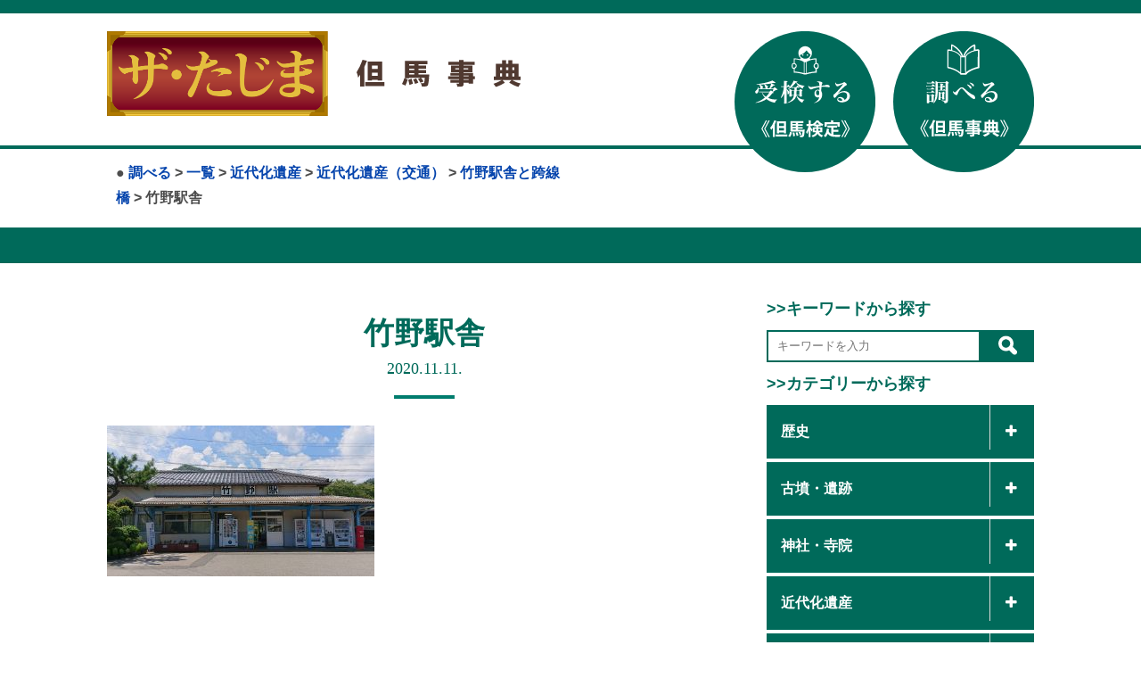

--- FILE ---
content_type: text/html; charset=UTF-8
request_url: https://the-tajima.com/spot/118/%E7%AB%B9%E9%87%8E%E9%A7%85%E8%88%8E/
body_size: 36599
content:

<!DOCTYPE html>
<html>
<head>
<!-- Global site tag (gtag.js) - Google Analytics -->
<script async src="https://www.googletagmanager.com/gtag/js?id=UA-172771530-1"></script>
<script>
  window.dataLayer = window.dataLayer || [];
  function gtag(){dataLayer.push(arguments);}
  gtag('js', new Date());

  gtag('config', 'UA-172771530-1');
</script>
	<meta charset="UTF-8">
	
	<meta name="viewport" content="width=device-width,initial-scale=1.0,minimum-scale=1.0">
	<link rel="stylesheet" type="text/css" href="https://the-tajima.com/wp/wp-content/themes/tajima-kentei/style.css">
	<link rel="stylesheet" type="text/css" href="https://the-tajima.com/wp/wp-content/themes/tajima-kentei/js/slick/slick-theme.css">
	<link rel="stylesheet" type="text/css" href="https://the-tajima.com/wp/wp-content/themes/tajima-kentei/js/slick/slick.css">
	<link href="//maxcdn.bootstrapcdn.com/font-awesome/4.7.0/css/font-awesome.min.css" rel="stylesheet" integrity="sha384-wvfXpqpZZVQGK6TAh5PVlGOfQNHSoD2xbE+QkPxCAFlNEevoEH3Sl0sibVcOQVnN" crossorigin="anonymous">
	<script type="text/javascript" src="//webfonts.sakura.ne.jp/js/sakurav3.js"></script>

		<!-- All in One SEO 4.7.6 - aioseo.com -->
		<title>竹野駅舎 | 但馬再発見、但馬検定公式サイト「ザ・たじま」但馬事典</title>
	<meta name="robots" content="max-image-preview:large" />
	<meta name="author" content="但馬ふるさとづくり協会"/>
	<meta name="google-site-verification" content="RZdxXNMqLGif3hIKv35GCUAB7SAtwFzGHvD2OG9885M" />
	<link rel="canonical" href="https://the-tajima.com/spot/118/%e7%ab%b9%e9%87%8e%e9%a7%85%e8%88%8e/" />
	<meta name="generator" content="All in One SEO (AIOSEO) 4.7.6" />
		<meta property="og:locale" content="ja_JP" />
		<meta property="og:site_name" content="但馬再発見、但馬検定公式サイト「ザ・たじま」但馬事典 | 但馬再発見、但馬検定公式サイト「ザ・たじま」但馬事典" />
		<meta property="og:type" content="article" />
		<meta property="og:title" content="竹野駅舎 | 但馬再発見、但馬検定公式サイト「ザ・たじま」但馬事典" />
		<meta property="og:url" content="https://the-tajima.com/spot/118/%e7%ab%b9%e9%87%8e%e9%a7%85%e8%88%8e/" />
		<meta property="article:published_time" content="2020-11-11T05:00:18+00:00" />
		<meta property="article:modified_time" content="2020-11-11T05:00:18+00:00" />
		<meta name="twitter:card" content="summary" />
		<meta name="twitter:title" content="竹野駅舎 | 但馬再発見、但馬検定公式サイト「ザ・たじま」但馬事典" />
		<script type="application/ld+json" class="aioseo-schema">
			{"@context":"https:\/\/schema.org","@graph":[{"@type":"BreadcrumbList","@id":"https:\/\/the-tajima.com\/spot\/118\/%e7%ab%b9%e9%87%8e%e9%a7%85%e8%88%8e\/#breadcrumblist","itemListElement":[{"@type":"ListItem","@id":"https:\/\/the-tajima.com\/#listItem","position":1,"name":"\u5bb6","item":"https:\/\/the-tajima.com\/","nextItem":{"@type":"ListItem","@id":"https:\/\/the-tajima.com\/spot\/118\/%e7%ab%b9%e9%87%8e%e9%a7%85%e8%88%8e\/#listItem","name":"\u7af9\u91ce\u99c5\u820e"}},{"@type":"ListItem","@id":"https:\/\/the-tajima.com\/spot\/118\/%e7%ab%b9%e9%87%8e%e9%a7%85%e8%88%8e\/#listItem","position":2,"name":"\u7af9\u91ce\u99c5\u820e","previousItem":{"@type":"ListItem","@id":"https:\/\/the-tajima.com\/#listItem","name":"\u5bb6"}}]},{"@type":"ItemPage","@id":"https:\/\/the-tajima.com\/spot\/118\/%e7%ab%b9%e9%87%8e%e9%a7%85%e8%88%8e\/#itempage","url":"https:\/\/the-tajima.com\/spot\/118\/%e7%ab%b9%e9%87%8e%e9%a7%85%e8%88%8e\/","name":"\u7af9\u91ce\u99c5\u820e | \u4f46\u99ac\u518d\u767a\u898b\u3001\u4f46\u99ac\u691c\u5b9a\u516c\u5f0f\u30b5\u30a4\u30c8\u300c\u30b6\u30fb\u305f\u3058\u307e\u300d\u4f46\u99ac\u4e8b\u5178","inLanguage":"ja","isPartOf":{"@id":"https:\/\/the-tajima.com\/#website"},"breadcrumb":{"@id":"https:\/\/the-tajima.com\/spot\/118\/%e7%ab%b9%e9%87%8e%e9%a7%85%e8%88%8e\/#breadcrumblist"},"author":{"@id":"https:\/\/the-tajima.com\/author\/tajimakentei\/#author"},"creator":{"@id":"https:\/\/the-tajima.com\/author\/tajimakentei\/#author"},"datePublished":"2020-11-11T14:00:18+09:00","dateModified":"2020-11-11T14:00:18+09:00"},{"@type":"Organization","@id":"https:\/\/the-tajima.com\/#organization","name":"\u4f46\u99ac\u518d\u767a\u898b\u3001\u4f46\u99ac\u691c\u5b9a\u516c\u5f0f\u30b5\u30a4\u30c8\u300c\u30b6\u30fb\u305f\u3058\u307e\u300d\u4f46\u99ac\u4e8b\u5178","description":"\u4f46\u99ac\u518d\u767a\u898b\u3001\u4f46\u99ac\u691c\u5b9a\u516c\u5f0f\u30b5\u30a4\u30c8\u300c\u30b6\u30fb\u305f\u3058\u307e\u300d\u4f46\u99ac\u4e8b\u5178","url":"https:\/\/the-tajima.com\/"},{"@type":"Person","@id":"https:\/\/the-tajima.com\/author\/tajimakentei\/#author","url":"https:\/\/the-tajima.com\/author\/tajimakentei\/","name":"\u4f46\u99ac\u3075\u308b\u3055\u3068\u3065\u304f\u308a\u5354\u4f1a","image":{"@type":"ImageObject","@id":"https:\/\/the-tajima.com\/spot\/118\/%e7%ab%b9%e9%87%8e%e9%a7%85%e8%88%8e\/#authorImage","url":"https:\/\/secure.gravatar.com\/avatar\/ac51e8a9f15c7c9056168aa9a404226d?s=96&d=mm&r=g","width":96,"height":96,"caption":"\u4f46\u99ac\u3075\u308b\u3055\u3068\u3065\u304f\u308a\u5354\u4f1a"}},{"@type":"WebSite","@id":"https:\/\/the-tajima.com\/#website","url":"https:\/\/the-tajima.com\/","name":"\u4f46\u99ac\u518d\u767a\u898b\u3001\u4f46\u99ac\u691c\u5b9a\u516c\u5f0f\u30b5\u30a4\u30c8\u300c\u30b6\u30fb\u305f\u3058\u307e\u300d\u4f46\u99ac\u4e8b\u5178","description":"\u4f46\u99ac\u518d\u767a\u898b\u3001\u4f46\u99ac\u691c\u5b9a\u516c\u5f0f\u30b5\u30a4\u30c8\u300c\u30b6\u30fb\u305f\u3058\u307e\u300d\u4f46\u99ac\u4e8b\u5178","inLanguage":"ja","publisher":{"@id":"https:\/\/the-tajima.com\/#organization"}}]}
		</script>
		<!-- All in One SEO -->

<link rel='dns-prefetch' href='//s.w.org' />
<link rel="alternate" type="application/rss+xml" title="但馬再発見、但馬検定公式サイト「ザ・たじま」但馬事典 &raquo; 竹野駅舎 のコメントのフィード" href="https://the-tajima.com/spot/118/%e7%ab%b9%e9%87%8e%e9%a7%85%e8%88%8e/feed/" />
		<script type="text/javascript">
			window._wpemojiSettings = {"baseUrl":"https:\/\/s.w.org\/images\/core\/emoji\/13.0.1\/72x72\/","ext":".png","svgUrl":"https:\/\/s.w.org\/images\/core\/emoji\/13.0.1\/svg\/","svgExt":".svg","source":{"concatemoji":"https:\/\/the-tajima.com\/wp\/wp-includes\/js\/wp-emoji-release.min.js?ver=d35613a1361bdea2c2f2d461c9815599"}};
			!function(e,a,t){var n,r,o,i=a.createElement("canvas"),p=i.getContext&&i.getContext("2d");function s(e,t){var a=String.fromCharCode;p.clearRect(0,0,i.width,i.height),p.fillText(a.apply(this,e),0,0);e=i.toDataURL();return p.clearRect(0,0,i.width,i.height),p.fillText(a.apply(this,t),0,0),e===i.toDataURL()}function c(e){var t=a.createElement("script");t.src=e,t.defer=t.type="text/javascript",a.getElementsByTagName("head")[0].appendChild(t)}for(o=Array("flag","emoji"),t.supports={everything:!0,everythingExceptFlag:!0},r=0;r<o.length;r++)t.supports[o[r]]=function(e){if(!p||!p.fillText)return!1;switch(p.textBaseline="top",p.font="600 32px Arial",e){case"flag":return s([127987,65039,8205,9895,65039],[127987,65039,8203,9895,65039])?!1:!s([55356,56826,55356,56819],[55356,56826,8203,55356,56819])&&!s([55356,57332,56128,56423,56128,56418,56128,56421,56128,56430,56128,56423,56128,56447],[55356,57332,8203,56128,56423,8203,56128,56418,8203,56128,56421,8203,56128,56430,8203,56128,56423,8203,56128,56447]);case"emoji":return!s([55357,56424,8205,55356,57212],[55357,56424,8203,55356,57212])}return!1}(o[r]),t.supports.everything=t.supports.everything&&t.supports[o[r]],"flag"!==o[r]&&(t.supports.everythingExceptFlag=t.supports.everythingExceptFlag&&t.supports[o[r]]);t.supports.everythingExceptFlag=t.supports.everythingExceptFlag&&!t.supports.flag,t.DOMReady=!1,t.readyCallback=function(){t.DOMReady=!0},t.supports.everything||(n=function(){t.readyCallback()},a.addEventListener?(a.addEventListener("DOMContentLoaded",n,!1),e.addEventListener("load",n,!1)):(e.attachEvent("onload",n),a.attachEvent("onreadystatechange",function(){"complete"===a.readyState&&t.readyCallback()})),(n=t.source||{}).concatemoji?c(n.concatemoji):n.wpemoji&&n.twemoji&&(c(n.twemoji),c(n.wpemoji)))}(window,document,window._wpemojiSettings);
		</script>
		<style type="text/css">
img.wp-smiley,
img.emoji {
	display: inline !important;
	border: none !important;
	box-shadow: none !important;
	height: 1em !important;
	width: 1em !important;
	margin: 0 .07em !important;
	vertical-align: -0.1em !important;
	background: none !important;
	padding: 0 !important;
}
</style>
	<link rel='stylesheet' id='sgr_main-css'  href='https://the-tajima.com/wp/wp-content/plugins/simple-google-recaptcha/sgr.css?ver=1626336423' type='text/css' media='all' />
<link rel='stylesheet' id='wp-block-library-css'  href='https://the-tajima.com/wp/wp-includes/css/dist/block-library/style.min.css?ver=d35613a1361bdea2c2f2d461c9815599' type='text/css' media='all' />
<link rel='stylesheet' id='contact-form-7-confirm-css'  href='https://the-tajima.com/wp/wp-content/plugins/contact-form-7-add-confirm/includes/css/styles.css?ver=5.1' type='text/css' media='all' />
<link rel='stylesheet' id='wp_make_quiz-css'  href='https://the-tajima.com/wp/wp-content/plugins/wp-make-quiz/style.css?ver=d35613a1361bdea2c2f2d461c9815599' type='text/css' media='all' />
<link rel='stylesheet' id='search-filter-plugin-styles-css'  href='https://the-tajima.com/wp/wp-content/plugins/search-filter-pro/public/assets/css/search-filter.min.css?ver=2.5.1' type='text/css' media='all' />
<link rel='stylesheet' id='fancybox-css'  href='https://the-tajima.com/wp/wp-content/plugins/easy-fancybox/fancybox/1.5.4/jquery.fancybox.min.css?ver=d35613a1361bdea2c2f2d461c9815599' type='text/css' media='screen' />
<link rel='stylesheet' id='wp-pagenavi-css'  href='https://the-tajima.com/wp/wp-content/plugins/wp-pagenavi/pagenavi-css.css?ver=2.70' type='text/css' media='all' />
<script type='text/javascript' id='sgr_main-js-extra'>
/* <![CDATA[ */
var sgr_main = {"sgr_site_key":"6LcF1pgbAAAAAJIekGcOaPZJ0VmJD1j9wMhW4bWv"};
/* ]]> */
</script>
<script type='text/javascript' src='https://the-tajima.com/wp/wp-content/plugins/simple-google-recaptcha/sgr.js?ver=1626336423' id='sgr_main-js'></script>
<script type='text/javascript' src='https://the-tajima.com/wp/wp-includes/js/jquery/jquery.min.js?ver=3.5.1' id='jquery-core-js'></script>
<script type='text/javascript' src='https://the-tajima.com/wp/wp-includes/js/jquery/jquery-migrate.min.js?ver=3.3.2' id='jquery-migrate-js'></script>
<script type='text/javascript' id='search-filter-plugin-build-js-extra'>
/* <![CDATA[ */
var SF_LDATA = {"ajax_url":"https:\/\/the-tajima.com\/wp\/wp-admin\/admin-ajax.php","home_url":"https:\/\/the-tajima.com\/"};
/* ]]> */
</script>
<script type='text/javascript' src='https://the-tajima.com/wp/wp-content/plugins/search-filter-pro/public/assets/js/search-filter-build.min.js?ver=2.5.1' id='search-filter-plugin-build-js'></script>
<script type='text/javascript' src='https://the-tajima.com/wp/wp-content/plugins/search-filter-pro/public/assets/js/chosen.jquery.min.js?ver=2.5.1' id='search-filter-plugin-chosen-js'></script>
<link rel="https://api.w.org/" href="https://the-tajima.com/wp-json/" /><link rel="alternate" type="application/json" href="https://the-tajima.com/wp-json/wp/v2/media/4224" /><link rel="EditURI" type="application/rsd+xml" title="RSD" href="https://the-tajima.com/wp/xmlrpc.php?rsd" />
<link rel="wlwmanifest" type="application/wlwmanifest+xml" href="https://the-tajima.com/wp/wp-includes/wlwmanifest.xml" /> 

<link rel='shortlink' href='https://the-tajima.com/?p=4224' />
<link rel="alternate" type="application/json+oembed" href="https://the-tajima.com/wp-json/oembed/1.0/embed?url=https%3A%2F%2Fthe-tajima.com%2Fspot%2F118%2F%25e7%25ab%25b9%25e9%2587%258e%25e9%25a7%2585%25e8%2588%258e%2F" />
<link rel="alternate" type="text/xml+oembed" href="https://the-tajima.com/wp-json/oembed/1.0/embed?url=https%3A%2F%2Fthe-tajima.com%2Fspot%2F118%2F%25e7%25ab%25b9%25e9%2587%258e%25e9%25a7%2585%25e8%2588%258e%2F&#038;format=xml" />
<link rel="icon" href="https://the-tajima.com/wp/wp-content/uploads/2020/05/cropped-bn-32x32.jpg" sizes="32x32" />
<link rel="icon" href="https://the-tajima.com/wp/wp-content/uploads/2020/05/cropped-bn-192x192.jpg" sizes="192x192" />
<link rel="apple-touch-icon" href="https://the-tajima.com/wp/wp-content/uploads/2020/05/cropped-bn-180x180.jpg" />
<meta name="msapplication-TileImage" content="https://the-tajima.com/wp/wp-content/uploads/2020/05/cropped-bn-270x270.jpg" />
</head>
<body class="attachment attachment-template-default single single-attachment postid-4224 attachmentid-4224 attachment-jpeg">
	<header class="header">
					<div class="header_inner block_main">
				<div class="sitetitle">
					<div class="logoarea"><a href="https://the-tajima.com/"><img class="thetajima" src="https://the-tajima.com/wp/wp-content/themes/tajima-kentei/img/logo_thetajima.png"></a><img class="tajimajiten" src="https://the-tajima.com/wp/wp-content/themes/tajima-kentei/img/logo_tajimajiten.svg"></div>
					<div id="subtitle">
						<h3 class="smenu"> <div class="breadcrumb-area">●
<span property="itemListElement" typeof="ListItem"><a property="item" typeof="WebPage" title="Go to 調べる." href="https://the-tajima.com/findout/" class="spot-root post post-spot" ><span property="name">調べる</span></a><meta property="position" content="1"></span> &gt; <span property="itemListElement" typeof="ListItem"><a property="item" typeof="WebPage" title="Go to the 一覧 調べるカテゴリー archives." href="https://the-tajima.com/spot-cat/category/?post_type=attachment" class="taxonomy spot-cat" ><span property="name">一覧</span></a><meta property="position" content="2"></span> &gt; <span property="itemListElement" typeof="ListItem"><a property="item" typeof="WebPage" title="Go to the 近代化遺産 調べるカテゴリー archives." href="https://the-tajima.com/spot-cat/modernheritage/?post_type=attachment" class="taxonomy spot-cat" ><span property="name">近代化遺産</span></a><meta property="position" content="3"></span> &gt; <span property="itemListElement" typeof="ListItem"><a property="item" typeof="WebPage" title="Go to the 近代化遺産（交通） 調べるカテゴリー archives." href="https://the-tajima.com/spot-cat/modernhertage-kotsu/?post_type=attachment" class="taxonomy spot-cat" ><span property="name">近代化遺産（交通）</span></a><meta property="position" content="4"></span> &gt; <span property="itemListElement" typeof="ListItem"><a property="item" typeof="WebPage" title="Go to 竹野駅舎と跨線橋." href="https://the-tajima.com/spot/118/" class="post post-spot" ><span property="name">竹野駅舎と跨線橋</span></a><meta property="position" content="5"></span> &gt; <span class="post post-attachment current-item">竹野駅舎</span></h3>
					</div>
				</div>
				<div class="button pc"><a href="https://the-tajima.com/greeting/"><img src="https://the-tajima.com/wp/wp-content/themes/tajima-kentei/img/btn_juken.svg"></a><a href="https://the-tajima.com/findout"><img src="https://the-tajima.com/wp/wp-content/themes/tajima-kentei/img/btn_shiraberu.svg"></a><!--<a href="https://the-tajima.com/kenteivideo"><img src="https://the-tajima.com/wp/wp-content/themes/tajima-kentei/img/btn_miru.svg"></a>--></div>
			</div>
			<div class="nav">
				<div class="inner block_main">
									</div>
			</div>
			</header><!--/.header-->
	 	<div class="contents spot block_main">
		<div class="container cf">
			<div class="main leftcolumn left">
									<div class="pageheader">
					    <h1 class="mincho">竹野駅舎</h1>
					    <p class="rubi mincho">2020.11.11.</p>
					</div>
					<div class="block details">
						<p class="attachment"><a href='https://the-tajima.com/wp/wp-content/uploads/2020/03/e18d5bed1fb5112d04ccaf09e4b2fc41-scaled.jpg'><img width="300" height="169" src="https://the-tajima.com/wp/wp-content/uploads/2020/03/e18d5bed1fb5112d04ccaf09e4b2fc41-300x169.jpg" class="attachment-medium size-medium" alt="" loading="lazy" srcset="https://the-tajima.com/wp/wp-content/uploads/2020/03/e18d5bed1fb5112d04ccaf09e4b2fc41-300x169.jpg 300w, https://the-tajima.com/wp/wp-content/uploads/2020/03/e18d5bed1fb5112d04ccaf09e4b2fc41-1024x576.jpg 1024w, https://the-tajima.com/wp/wp-content/uploads/2020/03/e18d5bed1fb5112d04ccaf09e4b2fc41-768x432.jpg 768w, https://the-tajima.com/wp/wp-content/uploads/2020/03/e18d5bed1fb5112d04ccaf09e4b2fc41-1536x864.jpg 1536w, https://the-tajima.com/wp/wp-content/uploads/2020/03/e18d5bed1fb5112d04ccaf09e4b2fc41-2048x1152.jpg 2048w" sizes="(max-width: 300px) 100vw, 300px" /></a></p>
					</div>
							</div>
						<div class="sidebar right">	
				<div class="search block2">
					<div class="title4">
					&gt;&gt;キーワードから探す
					</div>
					<div class="title4">
					
					<form id="form" action="https://the-tajima.com/" method="get">
					    <input id="s-box" name="s" type="text" placeholder="キーワードを入力"/>
					    <button type="submit" id="s-btn-area"><div id="s-btn"><img src="https://the-tajima.com/wp/wp-content/themes/tajima-kentei/img/ico_search.png"></div></button>
					</form>					</div>
					<div class="title4">
						&gt;&gt;カテゴリーから探す
					</div>
					<ul class="side_cate">
							<li class="cat-item cat-item-27"><a href="https://the-tajima.com/spot-cat/history/">歴史</a>
<ul class='children'>
	<li class="cat-item cat-item-160"><a href="https://the-tajima.com/spot-cat/history-all/">歴史（古代〜現代）</a>
</li>
	<li class="cat-item cat-item-79"><a href="https://the-tajima.com/spot-cat/nenpyo/">歴史年表</a>
</li>
</ul>
</li>
	<li class="cat-item cat-item-28"><a href="https://the-tajima.com/spot-cat/remains/">古墳・遺跡</a>
<ul class='children'>
	<li class="cat-item cat-item-44"><a href="https://the-tajima.com/spot-cat/remains-kofun/">古墳</a>
</li>
	<li class="cat-item cat-item-45"><a href="https://the-tajima.com/spot-cat/remains-iseki/">遺跡・史跡</a>
</li>
	<li class="cat-item cat-item-46"><a href="https://the-tajima.com/spot-cat/remains-jyouseki/">城跡</a>
</li>
</ul>
</li>
	<li class="cat-item cat-item-29"><a href="https://the-tajima.com/spot-cat/temple/">神社・寺院</a>
<ul class='children'>
	<li class="cat-item cat-item-47"><a href="https://the-tajima.com/spot-cat/temple-jinjya/">神社</a>
</li>
	<li class="cat-item cat-item-48"><a href="https://the-tajima.com/spot-cat/temple-tera/">寺院</a>
</li>
</ul>
</li>
	<li class="cat-item cat-item-30"><a href="https://the-tajima.com/spot-cat/modernheritage/">近代化遺産</a>
<ul class='children'>
	<li class="cat-item cat-item-49"><a href="https://the-tajima.com/spot-cat/modernhertage-sangyou/">近代化遺産（産業）</a>
</li>
	<li class="cat-item cat-item-50"><a href="https://the-tajima.com/spot-cat/modernhertage-kotsu/">近代化遺産（交通）</a>
</li>
	<li class="cat-item cat-item-51"><a href="https://the-tajima.com/spot-cat/modernhertage-sonota/">近代化遺産（その他）</a>
</li>
</ul>
</li>
	<li class="cat-item cat-item-31"><a href="https://the-tajima.com/spot-cat/nature/">自然</a>
<ul class='children'>
	<li class="cat-item cat-item-52"><a href="https://the-tajima.com/spot-cat/nature-meisyo/">名勝・奇勝</a>
</li>
	<li class="cat-item cat-item-53"><a href="https://the-tajima.com/spot-cat/nature-yama/">山</a>
</li>
	<li class="cat-item cat-item-54"><a href="https://the-tajima.com/spot-cat/nature-kawa/">川</a>
</li>
	<li class="cat-item cat-item-55"><a href="https://the-tajima.com/spot-cat/nature-taki/">滝・渓谷</a>
</li>
	<li class="cat-item cat-item-56"><a href="https://the-tajima.com/spot-cat/nature-doubutsu/">動物</a>
</li>
	<li class="cat-item cat-item-57"><a href="https://the-tajima.com/spot-cat/nature-syokubutsu/">植物</a>
</li>
</ul>
</li>
	<li class="cat-item cat-item-32"><a href="https://the-tajima.com/spot-cat/traditionalculture/">伝統芸能</a>
<ul class='children'>
	<li class="cat-item cat-item-58"><a href="https://the-tajima.com/spot-cat/traditionalculture-dento/">民俗芸能</a>
</li>
	<li class="cat-item cat-item-59"><a href="https://the-tajima.com/spot-cat/traditionalculture-sairei/">祭礼・儀式</a>
</li>
</ul>
</li>
	<li class="cat-item cat-item-33"><a href="https://the-tajima.com/spot-cat/person/">人物</a>
</li>
	<li class="cat-item cat-item-34"><a href="https://the-tajima.com/spot-cat/living/">暮らし</a>
<ul class='children'>
	<li class="cat-item cat-item-60"><a href="https://the-tajima.com/spot-cat/living-onsen/">温泉</a>
</li>
	<li class="cat-item cat-item-61"><a href="https://the-tajima.com/spot-cat/living-syoku/">食</a>
</li>
	<li class="cat-item cat-item-62"><a href="https://the-tajima.com/spot-cat/living-sangyo/">産業</a>
</li>
	<li class="cat-item cat-item-63"><a href="https://the-tajima.com/spot-cat/living-dentoukougei/">伝統工芸</a>
</li>
	<li class="cat-item cat-item-64"><a href="https://the-tajima.com/spot-cat/living-machinami/">町並み</a>
</li>
	<li class="cat-item cat-item-65"><a href="https://the-tajima.com/spot-cat/living-tatemono/">建物</a>
</li>
	<li class="cat-item cat-item-66"><a href="https://the-tajima.com/spot-cat/living-densetsu/">伝説・昔話</a>
</li>
</ul>
</li>
	<li class="cat-item cat-item-78"><a href="https://the-tajima.com/spot-cat/zatsugaku/">但馬雑学</a>
<ul class='children'>
	<li class="cat-item cat-item-74"><a href="https://the-tajima.com/spot-cat/column/">コラム</a>
</li>
</ul>
</li>
						<span class="accodionBtn"></span>
					</ul>
					<div class="title4">
						&gt;&gt;地域から探す
					</div>
					<ul class="side_cate">
							<li class="cat-item cat-item-159"><a href="https://the-tajima.com/city/tajima-area/">但馬全域</a>
</li>
	<li class="cat-item cat-item-135"><a href="https://the-tajima.com/city/toyooka-city/">豊岡市</a>
<ul class='children'>
	<li class="cat-item cat-item-136"><a href="https://the-tajima.com/city/toyooka-area/">豊岡エリア</a>
</li>
	<li class="cat-item cat-item-137"><a href="https://the-tajima.com/city/kinosaki-area/">城崎エリア</a>
</li>
	<li class="cat-item cat-item-138"><a href="https://the-tajima.com/city/takeno-area/">竹野エリア</a>
</li>
	<li class="cat-item cat-item-139"><a href="https://the-tajima.com/city/hidaka-area/">日高エリア</a>
</li>
	<li class="cat-item cat-item-140"><a href="https://the-tajima.com/city/izushi-area/">出石エリア</a>
</li>
	<li class="cat-item cat-item-141"><a href="https://the-tajima.com/city/tanto-area/">但東エリア</a>
</li>
</ul>
</li>
	<li class="cat-item cat-item-142"><a href="https://the-tajima.com/city/yabu-city/">養父市</a>
<ul class='children'>
	<li class="cat-item cat-item-145"><a href="https://the-tajima.com/city/yoka-area/">八鹿エリア</a>
</li>
	<li class="cat-item cat-item-146"><a href="https://the-tajima.com/city/yabu-area/">養父エリア</a>
</li>
	<li class="cat-item cat-item-144"><a href="https://the-tajima.com/city/oya-area/">大屋エリア</a>
</li>
	<li class="cat-item cat-item-143"><a href="https://the-tajima.com/city/sekinomiya-area/">関宮エリア</a>
</li>
</ul>
</li>
	<li class="cat-item cat-item-147"><a href="https://the-tajima.com/city/asago-city/">朝来市</a>
<ul class='children'>
	<li class="cat-item cat-item-149"><a href="https://the-tajima.com/city/ikuno-area/">生野エリア</a>
</li>
	<li class="cat-item cat-item-150"><a href="https://the-tajima.com/city/wadayama-area/">和田山エリア</a>
</li>
	<li class="cat-item cat-item-148"><a href="https://the-tajima.com/city/santo-area/">山東エリア</a>
</li>
	<li class="cat-item cat-item-151"><a href="https://the-tajima.com/city/asago-area/">朝来エリア</a>
</li>
</ul>
</li>
	<li class="cat-item cat-item-152"><a href="https://the-tajima.com/city/kami-town/">香美町</a>
<ul class='children'>
	<li class="cat-item cat-item-155"><a href="https://the-tajima.com/city/kasumi-area/">香住エリア</a>
</li>
	<li class="cat-item cat-item-154"><a href="https://the-tajima.com/city/muraoka-area/">村岡エリア</a>
</li>
	<li class="cat-item cat-item-153"><a href="https://the-tajima.com/city/ojiro-area/">小代エリア</a>
</li>
</ul>
</li>
	<li class="cat-item cat-item-156"><a href="https://the-tajima.com/city/shinonsen/">新温泉町</a>
<ul class='children'>
	<li class="cat-item cat-item-158"><a href="https://the-tajima.com/city/shinonsen-hamasaka/">浜坂エリア</a>
</li>
	<li class="cat-item cat-item-157"><a href="https://the-tajima.com/city/shinonsen-onsen/">温泉エリア</a>
</li>
</ul>
</li>
						<span class="accodionBtn"></span>
					</ul>
										
					
				</div><!--/.search-->
				<!--<div class="news block2">
					<div class="title3">
						<span>新着情報</span>
					</div>
					<ul class="inner">
																		  						  	<li>
								<div class="date">
								2026.01.15.								</div>
								<div class="title">
								<a href="https://the-tajima.com/7666/%e3%80%8c%e7%ac%ac20%e5%9b%9e%e4%bd%86%e9%a6%ac%e6%a4%9c%e5%ae%9a%e3%80%8d%e3%81%ae%e7%b5%90%e6%9e%9c%e3%82%92%e7%99%ba%e8%a1%a8%ef%bc%81/">「第20回但馬検定」の結果を発表！</a>
								</div>	
							</li>
						  						  	<li>
								<div class="date">
								2025.12.10.								</div>
								<div class="title">
								<a href="https://the-tajima.com/7619/%e3%80%8c%e7%ac%ac19%e5%9b%9e%e4%bd%86%e9%a6%ac%e6%a4%9c%e5%ae%9a%e3%80%8d%e3%81%ae%e5%95%8f%e9%a1%8c%e3%81%a8%e8%a7%a3%e7%ad%94%e3%82%92%e5%85%ac%e9%96%8b%ef%bc%81/">「第20回但馬検定」の問題と解答を公開！</a>
								</div>	
							</li>
						  						  	<li>
								<div class="date">
								2025.09.26.								</div>
								<div class="title">
								<a href="https://the-tajima.com/7538/r7kenteiqr/">R7但馬検定募集チラシ説明QR</a>
								</div>	
							</li>
						  						  	<li>
								<div class="date">
								2025.09.26.								</div>
								<div class="title">
								<a href="https://the-tajima.com/7512/%e3%80%8c%e7%ac%ac19%e5%9b%9e%e4%bd%86%e9%a6%ac%e6%a4%9c%e5%ae%9a%e3%80%8d%e5%8f%97%e6%a4%9c%e8%80%85%e5%8b%9f%e9%9b%86%e9%96%8b%e5%a7%8b%ef%bc%81%ef%bc%81/">「第20回但馬検定」受検者募集開始！！</a>
								</div>	
							</li>
						  											</ul>
					<a class="link" href="#"><i class="fas fa-caret-square-right"></i>
						一覧はこちら
					</a>
				</div>--><!--/.news-->
			</div>			</div>
	</div><!--/.contents-->
	
					<footer class="footer">
				<ul class="link list1">
					｜<li><a href="https://the-tajima.com/greeting">受検する>> 但馬検定</a></li>｜<li><a href="https://the-tajima.com/findout">調べる>> 但馬事典</a></li>｜
				</ul>
				<ul class="link list2">
				｜<li><a href="https://the-tajima.com/miniquiz">ミニクイズ>> たじま知ってQ</a></li>｜<li><a href="https://the-tajima.com/urarojitanken">散策する>>　裏路地探検アーカイブ</a></li>｜
				</ul>
				<ul class="link list3">
				｜<li><a href="https://the-tajima.com/sitemap">サイトマップ</a></li>｜<li><a href="https://the-tajima.com/policy">プライバシーポリシー</a></li>｜<li><a href="https://the-tajima.com/contact">お問い合わせ</a></li>｜
				</ul>
								<dl class="information">
					<dt>公益財団法人　<br class="sp">但馬ふるさとづくり協会</dt>
					<dd>
						<ul>
							<li>〒668-0045&nbsp;兵庫県豊岡市城南町23-6&nbsp;豊岡健康福祉センター3階</li>
							<li>TEL 0796-24-2246&nbsp;／&nbsp;FAX 0796-24-1613</li>
						</ul>
					</dd>
				</dl>
				<div class="banner"><a href="https://www.tajima.or.jp/" target="_blank"><img src="https://the-tajima.com/wp/wp-content/themes/tajima-kentei/img/bnr_tajimaexpress.png" alt="但馬情報特急"></a><a href="http://fc.tajima.or.jp/" target="_blank"><img src="https://the-tajima.com/wp/wp-content/themes/tajima-kentei/img/bnr_furusato.png" alt="但馬ファンクラブ"></a></div>
				<div class="copyright">
					COPYRIGHT&nbsp;©&nbsp;公益財団法人&nbsp;但馬ふるさとづくり協会&nbsp;All&nbsp;Rights&nbsp;Reserved.
				</div>
			</footer>
		<div class="bottomnavi">
	<a href="https://the-tajima.com/greeting/">
		<img src="https://the-tajima.com/wp/wp-content/themes/tajima-kentei/img/img_bottomnavi_greeting.svg">
	</a>
	<a href="https://the-tajima.com/findout/">
		<img src="https://the-tajima.com/wp/wp-content/themes/tajima-kentei/img/img_bottomnavi_findout.svg">
	</a>
	<a href="https://the-tajima.com/miniquiz/">
		<img src="https://the-tajima.com/wp/wp-content/themes/tajima-kentei/img/img_bottomnavi_miniquiz.svg">
	</a>
</div>
<script src="https://ajax.googleapis.com/ajax/libs/jquery/3.4.1/jquery.min.js"></script>
<script src="https://the-tajima.com/wp/wp-content/themes/tajima-kentei/js/slick/slick.js"></script>
<script>
$(function(){
$("ul.children").after("<span class='accordionBtn'></span>");
$("ul.children").hide();
$("ul .accordionBtn").on("click", function() {
$(this).prev("ul").slideToggle();
$(this).toggleClass("active");
});
});
</script>
<script>
(function ($) {


  /* ------------------------------- */

})(jQuery);


  /* SP menu */
  function toggleNav() {
  var body = document.body;
  var hamburger = document.getElementById('nav_btn');
  var blackBg = document.getElementById('nav_bg');

  hamburger.addEventListener('click', function() {
    body.classList.toggle('nav_open'); //メニュークリックでnav-openというクラスがbodyに付与
  });
  blackBg.addEventListener('click', function() {
    body.classList.remove('nav_open'); //もう一度クリックで解除
  });
}
toggleNav();
</script>
    <script>
      $(function(){
        // #で始まるリンクをクリックしたら実行されます
        $('a[href^="#"]').click(function() {
          // スクロールの速度
          var speed = 500; // ミリ秒で記述
          var href= $(this).attr("href");
          var target = $(href == "#" || href == "" ? 'html' : href);
          var position = target.offset().top;
          $('body,html').animate({scrollTop:position}, speed, 'swing');
          return false;
        });
      });
    </script>
<script type='text/javascript' id='contact-form-7-js-extra'>
/* <![CDATA[ */
var wpcf7 = {"apiSettings":{"root":"https:\/\/the-tajima.com\/wp-json\/contact-form-7\/v1","namespace":"contact-form-7\/v1"}};
/* ]]> */
</script>
<script type='text/javascript' src='https://the-tajima.com/wp/wp-content/plugins/contact-form-7/includes/js/scripts.js?ver=5.3' id='contact-form-7-js'></script>
<script type='text/javascript' src='https://the-tajima.com/wp/wp-includes/js/jquery/jquery.form.min.js?ver=4.2.1' id='jquery-form-js'></script>
<script type='text/javascript' src='https://the-tajima.com/wp/wp-content/plugins/contact-form-7-add-confirm/includes/js/scripts.js?ver=5.1' id='contact-form-7-confirm-js'></script>
<script type='text/javascript' src='https://the-tajima.com/wp/wp-content/plugins/wp-make-quiz/script.js?ver=d35613a1361bdea2c2f2d461c9815599' id='wp_make_quiz-js'></script>
<script type='text/javascript' src='https://the-tajima.com/wp/wp-includes/js/jquery/ui/core.min.js?ver=1.12.1' id='jquery-ui-core-js'></script>
<script type='text/javascript' src='https://the-tajima.com/wp/wp-includes/js/jquery/ui/datepicker.min.js?ver=1.12.1' id='jquery-ui-datepicker-js'></script>
<script type='text/javascript' id='jquery-ui-datepicker-js-after'>
jQuery(document).ready(function(jQuery){jQuery.datepicker.setDefaults({"closeText":"\u9589\u3058\u308b","currentText":"\u4eca\u65e5","monthNames":["1\u6708","2\u6708","3\u6708","4\u6708","5\u6708","6\u6708","7\u6708","8\u6708","9\u6708","10\u6708","11\u6708","12\u6708"],"monthNamesShort":["1\u6708","2\u6708","3\u6708","4\u6708","5\u6708","6\u6708","7\u6708","8\u6708","9\u6708","10\u6708","11\u6708","12\u6708"],"nextText":"\u6b21","prevText":"\u524d","dayNames":["\u65e5\u66dc\u65e5","\u6708\u66dc\u65e5","\u706b\u66dc\u65e5","\u6c34\u66dc\u65e5","\u6728\u66dc\u65e5","\u91d1\u66dc\u65e5","\u571f\u66dc\u65e5"],"dayNamesShort":["\u65e5","\u6708","\u706b","\u6c34","\u6728","\u91d1","\u571f"],"dayNamesMin":["\u65e5","\u6708","\u706b","\u6c34","\u6728","\u91d1","\u571f"],"dateFormat":"yy\u5e74mm\u6708d\u65e5","firstDay":1,"isRTL":false});});
</script>
<script type='text/javascript' src='https://the-tajima.com/wp/wp-content/plugins/easy-fancybox/vendor/purify.min.js?ver=d35613a1361bdea2c2f2d461c9815599' id='fancybox-purify-js'></script>
<script type='text/javascript' src='https://the-tajima.com/wp/wp-content/plugins/easy-fancybox/fancybox/1.5.4/jquery.fancybox.min.js?ver=d35613a1361bdea2c2f2d461c9815599' id='jquery-fancybox-js'></script>
<script type='text/javascript' id='jquery-fancybox-js-after'>
var fb_timeout, fb_opts={'autoScale':true,'showCloseButton':true,'margin':20,'pixelRatio':'false','centerOnScroll':false,'enableEscapeButton':true,'overlayShow':true,'hideOnOverlayClick':true,'minVpHeight':320,'disableCoreLightbox':'true','enableBlockControls':'true','fancybox_openBlockControls':'true' };
if(typeof easy_fancybox_handler==='undefined'){
var easy_fancybox_handler=function(){
jQuery([".nolightbox","a.wp-block-file__button","a.pin-it-button","a[href*='pinterest.com\/pin\/create']","a[href*='facebook.com\/share']","a[href*='twitter.com\/share']"].join(',')).addClass('nofancybox');
jQuery('a.fancybox-close').on('click',function(e){e.preventDefault();jQuery.fancybox.close()});
/* IMG */
						var unlinkedImageBlocks=jQuery(".wp-block-image > img:not(.nofancybox,figure.nofancybox>img)");
						unlinkedImageBlocks.wrap(function() {
							var href = jQuery( this ).attr( "src" );
							return "<a href='" + href + "'></a>";
						});
var fb_IMG_select=jQuery('a[href*=".jpg" i]:not(.nofancybox,li.nofancybox>a,figure.nofancybox>a),area[href*=".jpg" i]:not(.nofancybox),a[href*=".jpeg" i]:not(.nofancybox,li.nofancybox>a,figure.nofancybox>a),area[href*=".jpeg" i]:not(.nofancybox),a[href*=".png" i]:not(.nofancybox,li.nofancybox>a,figure.nofancybox>a),area[href*=".png" i]:not(.nofancybox),a[href*=".webp" i]:not(.nofancybox,li.nofancybox>a,figure.nofancybox>a),area[href*=".webp" i]:not(.nofancybox)');
fb_IMG_select.addClass('fancybox image');
var fb_IMG_sections=jQuery('.gallery,.wp-block-gallery,.tiled-gallery,.wp-block-jetpack-tiled-gallery,.ngg-galleryoverview,.ngg-imagebrowser,.nextgen_pro_blog_gallery,.nextgen_pro_film,.nextgen_pro_horizontal_filmstrip,.ngg-pro-masonry-wrapper,.ngg-pro-mosaic-container,.nextgen_pro_sidescroll,.nextgen_pro_slideshow,.nextgen_pro_thumbnail_grid,.tiled-gallery');
fb_IMG_sections.each(function(){jQuery(this).find(fb_IMG_select).attr('rel','gallery-'+fb_IMG_sections.index(this));});
jQuery('a.fancybox,area.fancybox,.fancybox>a').each(function(){jQuery(this).fancybox(jQuery.extend(true,{},fb_opts,{'transition':'elastic','transitionIn':'elastic','easingIn':'easeOutBack','transitionOut':'elastic','easingOut':'easeInBack','opacity':false,'hideOnContentClick':false,'titleShow':true,'titlePosition':'over','titleFromAlt':true,'showNavArrows':true,'enableKeyboardNav':true,'cyclic':false,'mouseWheel':'false'}))});
/* YouTube */
jQuery('a[href*="youtu.be/" i],area[href*="youtu.be/" i],a[href*="youtube.com/" i],area[href*="youtube.com/" i]' ).filter(function(){return this.href.match(/\/(?:youtu\.be|watch\?|embed\/)/);}).not('.nofancybox,li.nofancybox>a').addClass('fancybox-youtube');
jQuery('a.fancybox-youtube,area.fancybox-youtube,.fancybox-youtube>a').each(function(){jQuery(this).fancybox(jQuery.extend(true,{},fb_opts,{'type':'iframe','width':740,'height':420,'keepRatio':1,'aspectRatio':1,'titleShow':false,'titlePosition':'float','titleFromAlt':true,'onStart':function(a,i,o){var splitOn=a[i].href.indexOf("?");var urlParms=(splitOn>-1)?a[i].href.substring(splitOn):"";o.allowfullscreen=(urlParms.indexOf("fs=0")>-1)?false:true;o.href=a[i].href.replace(/https?:\/\/(?:www\.)?youtu(?:\.be\/([^\?]+)\??|be\.com\/watch\?(.*(?=v=))v=([^&]+))(.*)/gi,"https://www.youtube.com/embed/$1$3?$2$4&autoplay=1");}}))});
};};
var easy_fancybox_auto=function(){setTimeout(function(){jQuery('a#fancybox-auto,#fancybox-auto>a').first().trigger('click')},1000);};
jQuery(easy_fancybox_handler);jQuery(document).on('post-load',easy_fancybox_handler);
jQuery(easy_fancybox_auto);
</script>
<script type='text/javascript' src='https://the-tajima.com/wp/wp-content/plugins/easy-fancybox/vendor/jquery.easing.min.js?ver=1.4.1' id='jquery-easing-js'></script>
<script type='text/javascript' src='https://the-tajima.com/wp/wp-includes/js/wp-embed.min.js?ver=d35613a1361bdea2c2f2d461c9815599' id='wp-embed-js'></script>
</body>
</html>

--- FILE ---
content_type: text/css
request_url: https://the-tajima.com/wp/wp-content/themes/tajima-kentei/style.css
body_size: 35457
content:
@charset "utf-8";

/* reset */
* {
	box-sizing: border-box;
}

body {
	font-family: 'Helvetica Neue', 'Helvetica', 'Hiragino Kaku Gothic ProN', YuGothic, 'Yu Gothic Medium', Meiryo, sans-serif;
	font-size: 16px;
    color: #4d4d4d;
	line-height: 1.8;
}

body, div, dl, dt, dd, ul, ol, li, h1, h2, h3, h4, h5, h6, pre, form, 
fieldset, input, textarea, p, blockquote, th, td,img{
    margin: 0; 
    padding: 0;
}

html{
    overflow-y: scroll;
}

wp-block-button__link:active, .wp-block-button__link:focus, .wp-block-button__link:hover, .wp-block-button__link:visited {
    text-decoration: none !important;
    opacity: unset !important;
}

.wp-block-button__link {
    cursor: text !important;
}

.btn-square-pop {
  position: relative;
  display: inline-block;
  padding: 0.25em 0.5em;
  text-decoration: none;
  color: #FFF;
  background: #c60;/*背景色*/
  border-bottom: solid 2px #cc9966;/*少し濃い目の色に*/
  border-radius: 14px;/*角の丸み*/
  box-shadow: inset 0 2px 0 rgba(255,255,255,0.2), 0 2px 2px rgba(0, 0, 0, 0.19);
  font-weight: bold;
width: 100%;
font-size: 30px;
margin: 20px 0 0 0;
font-family: "Midashi Min MA31", "游明朝", "YuMincho", "Hiragino Mincho ProN W3", "ヒラギノ明朝 ProN W3", "Hiragino Mincho ProN", "HG明朝E", "ＭＳ Ｐ明朝", "ＭＳ 明朝", serif;
}

.btn-square-pop:active {
  border-bottom: solid 2px #fd9535;
  box-shadow: 0 0 2px rgba(0, 0, 0, 0.30);
}


.slick-prev::before, .slick-next::before {
    opacity: .85 !important;
    color: yellow !important;
}


.slick-prev, .slick-next {
    font-size: 24px !important;
    line-height: 0;
}

.slick-prev, .slick-next {
    width: 50px !important;
    height: 50px !important;
}

.slick-next {
    right: 5px !important;
}

h2.fca_qc_quiz_title {
    display: none !important;
    font-family: 'keifont';
    font-size: 32px;
    color: #006a5a !important;
    border: 2px solid #006a5a;
    border-radius: 10px;
    padding: 8px 16px;
    text-align: center;
    margin-bottom: 30px;
}

.leftf {
  text-align: left !important;
}

.title31 {
  position: relative;
  display: inline-block;
  margin: 0 0 1.5em;
  padding: 7px 10px;
  width: 100%;
  color: #fff;
  background: #006A5A;
  margin-bottom: 28px;
  border-radius: 5px;
  padding: 14px 38px 17px 20px;
  font-size: 20px;
  font-weight: bold;
}
.title31:before {
  content: "";
  position: absolute;
  top: 100%;
  left: 20%;
  margin-left: -15px;
  border: 15px solid transparent;
  border-top: 15px solid #006A5A ;
}
.title31 span {
    font-size: 24px;
    font-weight: bold;
}

.searchandfilter h4{
    font-size: 20px !important; 
   font-weight: 600 !important;
       color: #006a5a !important;
    border-bottom: solid 1px #006a5a !important;
    padding-bottom: 0 !important;
    margin-bottom: 10px !important;
}

.sf-field-submit input{
width: auto;
padding: 8px 10px;
font-size: 18px;
font-weight: 600;
margin-bottom: 30px;
margin-left: 20px;
}


.searchandfilter ul li li {
display: initial !important;
}

.sf-item-29::before{
  content: "\A" !important;
  white-space: pre !important;
}

.sf-item-30::before{
  content: "\A" !important;
  white-space: pre !important;
}

.sf-item-31::before{
  content: "\A" !important;
  white-space: pre !important;
}

.sf-item-32::before{
  content: "\A" !important;
  white-space: pre !important;
}

.sf-item-33::before{
  content: "\A" !important;
  white-space: pre !important;
}

.sf-item-66::before{
  content: "\A" !important;
  white-space: pre !important;
}


.searchandfilter label {
    margin: 0 0 10px 0 !important;
}



.sf-item-136, .sf-item-145, .sf-item-149, .sf-item-155, .sf-item-158 {
   margin-left: 20px !important;
   
}


h1, h2, h3, h4, h5, h6{
    font-size: 100%; 
    font-weight: normal;
}

.commentary{
font-size: 18px !important;
}


.catmenu{
margin-bottom: 5px;
}

.cat-l{
font-size: 16px !important;
}

.sp{
 display:none;
}

.pcap{
font-size: 14px;
font-weight: 600;
text-align: center;
margin: 5px 0 15px 0;
}

rt {
    font-size: 50%; /* フォントサイズを一回り大きく：元の文字の75%の大きさに */
    padding: 3px 0 2px 0;
}

ol, ul{
    list-style:none;
}

fieldset, img{
     border:0;
}

#fca_qc_hint_p {

    text-align: left;
    font-size: 25px !important;

color: #151515 !important;

}

table{
    border-collapse: collapse; 
    border-spacing:0;
}

caption, th{
    text-align: left;
}

address, caption, cite, code, dfn, em, strong, th, var{
    font-style: normal; 
    font-weight: 600;
}

a {
    text-decoration: none;
    color:#0645ad;
}

a:hover {
    text-decoration: underline;
    opacity: 0.6;
}

hr.wp-block-separator{
    border-top: 1px;
    margin-bottom: 25px;
}

.wp-block-button {
    margin-bottom: 15px;
}

.wp-block-advgb-button {
    margin-bottom: 15px;
}

#subtitle h1 {
    font-weight: 800;
    font-size: 30px;
    display: inline-block;
}

#subtitle h3 {
    font-weight: 600;
    display: inline-block;
    margin: 0 0 0 10px;
    font-size: 16px;
    border: none;
}

/* clear fix */
*,
*:before,
*:after {
	box-sizing: border-box;
}
.cf:before,
.cf:after {
    content: " ";
    display: table;
}

.cf:after {
    clear: both;
}

.cf {
    *zoom: 1;
    margin-top: 25px;
}

/* image */
img {
	max-width: 100%;
	height: auto;
}

/* common */
.pc {
    display: block;
}
.pc2 {
    display: block;
}
.sp {
    display: none;
}
:root {
  --main-color: #006A5A;
}
@font-face {
    font-family: 'keifont';
    src: url('font/keifont.eot?') format('oldIE'),
    url('font/keifont.woff') format('woff'),
    url('font/keifont.ttf') format('truetype');
}
.mainwith {
    width: 1040px;
    margin-bottom: auto;
}
.subwidth {
    width: auto;
}
.keifont{
    font-family: 'keifont';
}
.block_main {
    width: 1040px;
    margin: auto;
}
.leftcolumn {
    width: 712px;
    margin-bottom: 46px;
}
.left {
    float: left;
}
.right {
    float: right;
}
.block {
    margin-bottom: 42px;
}
.block2 {
    margin-bottom: 36px;
}
.mincho {
    font-family: "Midashi Min MA31", "Midashi Min MA31", "游明朝", "YuMincho", "Hiragino Mincho ProN W3", "ヒラギノ明朝 ProN W3", "Hiragino Mincho ProN", "HG明朝E", "ＭＳ Ｐ明朝", "ＭＳ 明朝", serif;
}
.pageheader h1 {
    text-align: center;
    font-size: 34px;
    font-weight: bold;
    color: #006a5a;
    line-height: 1.4;
    margin: 30px 0 0 0;
}

.pageheader2 h1 {
    text-align: left;
    font-size: 40px;
    font-weight: bold;
    color: #006a5a;
    line-height: 1.4;
    margin: 30px 0 10px 0;
}

.pageheader .rubi {
    text-align: center;
    font-size: 18px;
    color: #006a5a;
    background-image: url(img/img_line.svg);
    background-size: 68px auto;
    background-repeat: no-repeat;
    background-position: center bottom;
    padding-bottom: 18px;
    margin-bottom: 30px;
}

.pageheader .rubi2 {
    text-align: center;
    font-size: 18px;
    color: #006a5a;
    background-size: 68px auto;
    background-repeat: no-repeat;
    background-position: center bottom;
    padding-bottom: 8px;
    margin-bottom: 30px;
    border-bottom: solid 2px;
}

.btn-area {
    margin: 32px 0;
    text-align: center;
}
.btn-area a {
    font-size: 16px;
    display: inline-block;
    background-color: #006a5a;
    color: #fff;
    padding: 8px 16px;
    font-weight: 600;
}

/*----- header -----*/

.header {
    margin-bottom: 16px;
            border-top: 15px solid #006a5a;
    background-image: url(img/img_006A5A.svg);
    background-size: 4px 100%;
    background-position: 0px 290px;
}
.breadcrumb-area {
margin: 10px 0 5px 0;
font-size: 16px;
}

/*-- home --*/
.home .header .container {
    background-image: url(img/bg_top.jpg);
    background-size: cover;
    background-repeat: no-repeat;
    width: 727px;
    height: 830px;
    /*height: 925px; 但馬検定バナー表示させる時*/
    margin: 0 auto;
    border-right: 6px solid #444B48;
}

.home .header {
    border-top: 15px solid #006A5A; 
    margin: 0;
    background-image: none;
}
.home .header .inner {
    position: relative;
}
.home .header .inner .right {
    background-image: url(img/img_square.svg);
    background-repeat: no-repeat;
    background-size: 542px auto;
    background-position: 50%;
    /*background-position: 50% 33%; 但馬検定バナー表示させる時*/
    width: 626px;
    text-align: center;
    padding-top: 22px;
}
.home .header .inner .page {
    position: absolute;
    right: 0;
    top: 704px;
    /*top: 798px; 但馬検定バナー表示させる時*/
    width: 62px;
    height: auto;
}
/*赤枠*/
.header .square {
    width: 542px;
    height: 438px;
    position: absolute;
    top: 67px;
    left: 140px;
    z-index: 1;
}
/*ザ・たじま*/
.header .heading_text img {
    width: 442px;
    height: auto;
    margin-bottom: 21px;
    vertical-align: top;
}
/*本の背表紙*/
.header .side_text {
    width: 95px;
    height: 830px;
    /*height: 925px; 但馬検定バナー表示させる時*/
    background-image: url(img/bg_obi.png);
    background-repeat: repeat;
    text-align: center;
    padding-top: 90px;
    padding-left: 8px;
}

.header .side_text_1 {
    width: 95px;
    height: 610px;
}
/*但馬検定web版*/
.header .side_text_2 {
    width: 53px;
    height: auto;
}
/*真実の但馬がわかる*/
.header .center_text img {
    width: 168px;
    height: auto;
    margin-bottom: 23px;
    vertical-align: top;
}
/*但馬検定特設サイト*/
.header .top_title {
    font-size: 27px;
    line-height: 27px;
    font-weight: bold;
    margin-bottom: 27px;
}
/*調べる・受験する*/
.header .header_content {
    text-align: center;
    margin-bottom: 20px;
    padding-top: 20px;
}
.header .header_content a {
    display: inline-block;
    width: 190px;
    margin: 0 12px;
}

/*ミニクイズ・散策する*/
.header .header_content2 {
    text-align: center;
    padding-top: 20px;
}
.header .header_content2 a {
    display: inline-block;
    /*width: 218px;*/
    margin: 0 12px;
}

/*動画で見る*/
.header .header_content3 {
    text-align: center;
    padding-top: 20px;
}

/*動画バナー（スマホ版隠す）*/
img.btn_sp {
    display: none;
}

/*-- page --*/
.page .header {
    border-top: 15px solid #006a5a;
    background-image: url(img/img_006A5A.svg);
    background-size: 4px 100%;
    background-position: 0px 290px;
}
.header .nav {
    color: #fff;
    font-size: 16px;
    font-weight: bold;
    background-color: #006a5a;
    padding: 20px 0;
    text-align: center;
}
.header .nav a {
    color: #fff;
}
.header_inner {
    display: table;
    padding: 20px 0 14px;
}
.sitetitle,
.header_inner .button {
    display: table-cell;
    width: 50%;
    vertical-align: top;
}
.header .thetajima {
    width: 248px;
    height: auto;
    margin-right: 32px;
}
.header .tajimajiten {
    width: 184px;
    height: auto;
}
.header_inner .button {
    text-align: right;
}
.header_inner .button a {
    width: 158px;
    margin-right: 20px;
}
.header_inner .button a {
    display: inline-block;
}
.header_inner .button a:last-child {
    margin-right: 0;
}
.header_inner .subtitle img {
    width: 273px;
    height: auto;
}
.header_inner .logoarea {
    margin-bottom: 40px;
}
.header_inner .logoarea img {
    vertical-align: middle;
}
/*- findout -*/
.findout .mainvisual {
    margin: 0 auto;
    padding: 40px 0 0 0;
    width:1040px;
    max-width:100%;
}
.findout .header {
    margin-bottom: 0;
}

/*-- sidebar --*/

.sidebar .side_cate {
    margin-bottom: 12px;
}
.sidebar .news .inner {
    margin-bottom: 30px;
}
.sidebar .link {
    background-color: #006A5A;
    background-image: url(img/btn_arrow_01.png);
    background-repeat: no-repeat;
    background-position: 16px 50%;
    color: #fff;
    padding: 13px 28px 13px 48px;
    border-radius: 5px;
}
.sidebar {
    width: 300px;
    margin: 10px 0 0 0;
}
.sidebar .title3 {
  position: relative;
  display: inline-block;
  margin: 0 0 1.5em;
  padding: 7px 10px;
  width: 100%;
  color: #fff;
  font-size: 16px;
  background: #006A5A;
  margin-bottom: 28px;
  border-radius: 5px;
  padding: 14px 38px 17px 20px;
  font-size: 15px;
  font-weight: bold;
}
.sidebar .title3:before {
  content: "";
  position: absolute;
  top: 100%;
  left: 20%;
  margin-left: -15px;
  border: 15px solid transparent;
  border-top: 15px solid #006A5A ;
}
.sidebar .title3 span {
    font-size: 18px;
    font-weight: bold;
}
.sidebar .title4 {
    color: #006A5A;
    font-size: 18px;
    font-weight: bold;
    margin-bottom: 8px;
}
.sidebar .side_cate li {
    margin-bottom: 4px;
}
.sidebar .side_cate li a {
    font-weight: bold;
}
.sidebar .date {
    font-size: 14px;
    font-weight: bold;
}
.sidebar .title {
    font-weight: bold;
    margin-bottom: 15px;
}
.sidebar .fas {
    color: #fff;
}

/*- spot -*/
.side_cate > .cat-item {
  background: #006a5a;
  color: #fff;
  cursor: pointer;
  display: block;
  margin-bottom: 1px;
  position: relative;
}
.side_cate > .cat-item > a {
  color: #fff;
  display: block;
  padding: 1rem;
}
.children {
  background: #fff;
  display: none;
}
.children > .cat-item {
  border-bottom: 1px solid #006a5a;
  color: #222;
  padding: 1rem;
}

.children > .cat-item:last-child {
  border-bottom: none;
  color: #222;
  padding: 1rem;
}

/*- search -*/
#form{
 display: table;
 width: 100%;
}
#s-box{
    display: table-cell;
 vertical-align: top;
 height: 36px;
 padding: 0 10px;
 border:solid 2px #006a5a;
 width: 80%;
}
#s-btn-area{
    display: table-cell;
 vertical-align: top;
 height: 36px;
 width: 20%;
 background:none;
 border:none;
 background-color: #006a5a;
 border:solid 2px #006a5a;
}
#s-btn{
    color: #fff;
}

/*-- footer --*/

.bottomnavi {
    display: none;
}

/*- home -*/
.footer-home {
    padding: 37px 0;
    background-color: #006A5A;
    color: #fff;
}
.footer-home .footer_info .inner {
    width: 800px;
    margin-left: auto;
    margin-right: auto;
}
.footer-home .flex {

}
.footer-home .adress {
    margin-bottom: 28px; 
    text-align: center;
}
.footer-home .adress h3 {
    font-size: 24px;
    margin-bottom: 12px;
}
.footer-home .adress_text {
    font-size: 16px;
    margin-bottom: 2px;
}
.footer-home .adress a {
    color: #fff;
    font-size: 12px;
    border-bottom: 0.8px solid #fff;
}
.footer-home .news {
    text-align: center;
    margin: 0 0 40px 0;
}

.footer-home .menu {
    text-align: center;
    margin: 0 0 40px 0;
}
.footer-home h3 {
    font-size: 24px;
    line-height: 1.4;
    font-weight: bold;
}
.footer-home .menu h3 {
    margin-bottom: 21px;
}
.footer-home .menu_link {
    font-size: 16px;
    font-weight: normal;
}
.footer-home .menu_link li {
    margin: 0 10px 20px 10px;
    display: inline-block;
}
.footer-home .menu_link a {
    color: #fff;
}
.footer-home .news h3 {
    margin-bottom: 16px;
    text-align: center;
}
.footer-home hr {
    width: 51px;
    margin-bottom: 19px;
    border-color: #fff;
}
.footer-home .news dl {
    margin-bottom: 35px;
}
.footer-home .news dl dt {
    font-size: 16px;
    margin-bottom: 0;
}

.footer-home .news dl dd {
    font-size: 16px;
    margin-bottom: 10px;
}
.footer-home .news dd a {
    color: #fff;
}
.footer-home .news a.more {
    color: #fff;
    font-size: 16px;
    border: 1px solid #fff;
    padding-top: 13px;
    padding-bottom: 13px;
    padding-left: 28px;
    padding-right: 28px;
}
.footer-home .fas {
    color: #fff;
}
.footer-home .footer_link {
    text-align: center;
    margin-bottom: 32px;
}
.footer-home .footer_link a {
    display: inline-block;
    width: 210px;
    margin: 0 39px;
}
.footer-home .copyright {
    font-size: 12px;
    text-align: center;
}

/*-- page --*/
.footer {
    background-color: #006a5a;
    color: #fff;
    text-align: center;
    padding: 28px 0;
}

.footer-home a,
.footer a {
    color: #fff;
}

.footer-home a:hover,
.footer a:hover {
    opacity: 0.6;
}

.footer .link {
    font-size: 16px;
    margin-bottom: 15px;
}
.footer .link.list3 {
    margin-bottom: 30px;
}
.footer .link li {
    display: inline-block;
}
.footer .information dt {
    font-size: 24px;
    font-weight: 800;
    margin-bottom: 22px;
    line-height: 1.4;
}
.footer .information dd {
    font-size: 14px;
    margin-bottom: 22px;
}
.footer .copyright {
    font-size: 12px;
}
.footer .banner {
    margin-bottom: 30px;
}
.footer .banner img {
    margin: 0 15px;
    width: 18%;
    max-width: 100%;
}

/*-- header --*/

/*- quiz -*/
.quiz-main .area .local {
    border-bottom: 2px solid #006a5a;
    padding-top: 60px;
    background-repeat: no-repeat;
    background-position: right bottom;
    padding-right: 120px;
}
.quiz-main .area .toyooka {
    background-image: url(img/img-chara-toyooka.png);
}
.quiz-main .area .yabu {
    background-image: url(img/img-chara-yabu.png);
}
.quiz-main .area .asago {
    background-image: url(img/img-chara-asago.png);
}
.quiz-main .area .kami {
    background-image: url(img/img-chara-kami.png);
}
.quiz-main .area .shinonsen {
    background-image: url(img/img-chara-shinonsen.png);
}
.quiz-main .area .local .city {
    font-size: 31px;
    display: inline-block;
    background-color: #006a5a;
    color: #fff;
    padding: 8px 16px;
    line-height: 1;
    border-radius: 8px;
    margin-bottom: 20px;
}
.quiz-main .area .local .town li {
    float: left;
    display: inline-block;
    font-size: 26px;
    border: 2px solid #006a5a;
    color: #006a5a;
    text-align: center;
    line-height: 1;
    padding: 8px 16px;
    border-radius: 8px;
    margin-right: 24px;
    margin-bottom: 20px;
}
.quiz .title {
    font-size: 54px;
    text-align: center;
    background-image: url(img/img_border_quiztitle.svg);
    background-repeat: no-repeat;
    background-position: center bottom;
    background-size: 70px auto;
    padding-bottom: 30px;
    margin-bottom: 30px;
}
.quiz .subtitle {
    font-size: 34px;
    text-align: center;
}
.quiz .main {
    position: relative;
    color: #006a5a;
    border: 3px solid #006a5a;
    border-radius: 20px;
    padding: 40px 40px 130px 40px;
    width: 100%;
    max-width: 1000px;
    margin: 0 auto;
    height: auto;
}
a.back_to_the_beginning {
    font-family: 'keifont';
    font-size: 40px;
    border: 2px solid #006a5a;
    color: #006a5a;
    display: inline-block;
    line-height: 1;
    padding: 16px 24px;
    border-radius: 8px;
    margin-top: 32px;
}

.quiz rt{
    font-family:"ヒラギノ丸ゴ Pro W4","ヒラギノ丸ゴ Pro","Hiragino Maru Gothic Pro","ヒラギノ角ゴ Pro W3","Hiragino Kaku Gothic Pro","HG丸ｺﾞｼｯｸM-PRO","HGMaruGothicMPRO";
    font-size: 12px; /* フォントサイズを一回り大きく：元の文字の75%の大きさに */
    padding: 7px 0 3px 0;

}


.quiz .main .fca_qc_quiz_description,
.quiz .main #fca_qc_question,
#fca_qc_question_back {
    color: #006a5a!important;
    font-size: 34px!important;
    font-family: 'keifont'!important;
    text-align: left;
}
.quiz .main #fca_qc_question {
    margin-bottom: 40px!important;
}
.quizheader {
    margin-bottom: 42px;
}
div.fca_qc_quiz
div.fca_qc_answer_div {
    background-color: #fff!important;
}
div.fca_qc_quiz
span.fca_qc_answer_span {
    font-size: 32px!important;
    font-family: 'keifont'!important;
    color: #006a5a!important;
}
div.fca_qc_quiz div.wrong-answer,
div.fca_qc_quiz div.correct-answer {
    background-color: #fff!important;
}
div.fca_qc_quiz p.fca_qc_back_response {
    font-size: 32px!important;
    color: #DA4913!important;
    font-family: 'keifont'!important;
}
div.fca_qc_quiz button.fca_qc_next_question {
    width: auto !important;
    font-size: 44px !important;
    font-family: 'keifont' !important;
    color: #DA4913 !important;
    border: 3px solid #DA4913 !important;
    line-height: 1 !important;
    padding: 20px 40px !important;
    display: inline-block !important;
    margin-top: 10px !important;
    margin-bottom: 30px !important;
}

div.fca_qc_quiz button.fca_qc_next_question:hover {
    background-color: #ffffff !important;
    opacity: 0.6;
}

div.fca_qc_quiz {
    max-width: 100%!important;
}
div.fca_qc_quiz div.fca_qc_answer_div {
    max-width: 700px!important;
    text-align: center !important;
}
h3.fca_qc_score_title {
    font-size: 44px!important;
    font-family: 'keifont'!important;
    color: #006a5a!important;
}
.fca_qc_score_text {
    font-size: 44px!important;
    color: #DA4913!important;
    font-family: 'keifont'!important;
}
#fca_qc_question_right_or_wrong {
    display: inline-block!important;
    width: 200px;
}
.cate-area {
    text-align: center;
    position: relative;
    z-index: 500;
}
.cate-area li.city {
    display: inline-block;
    font-size: 32px;
    color: #fff;
    padding: 8px 16px;
    background-color: #006a5a;
    border-radius: 10px;
    margin-bottom: 24px;
    margin-right: 16px;
    text-align: center;
}
.cate-area li.town {
    display: inline-block;
    font-size: 32px;
    color: #006a5a;
    border: 2px solid #006a5a;
    border-radius: 10px;
    padding: 8px 16px;
    text-align: center;
}
div.fca_qc_quiz svg.fca_qc_rectancle {
    margin-top: 12px;
    stroke: #006a5a;
}
.fca_qc_quiz_footer {
    position: absolute;
    top: 0;
    left: 40px;
    font-family: 'keifont'!important;
    color: #DA4913!important;
    font-size: 34px!important;
}

/*-- contents --*/

.page.contents,
.quiz.contents {
    padding: 60px 0 78px;
}
.findout .contents {
    padding-top: 0;
}
.quiz .title {
    color: #006a5a;
}
.quiz .subtitle {
    color: #006a5a;
}

/*- page -*/
.page h2 {
    font-size: 36px;
    color: #006A5A;
    font-weight: bold;
    font-family: "Midashi Min MA31", "游明朝", "YuMincho", "Hiragino Mincho ProN W3", "ヒラギノ明朝 ProN W3", "Hiragino Mincho ProN", "HG明朝E", "ＭＳ Ｐ明朝", "ＭＳ 明朝", serif;
    border-bottom: 1px solid #006a5a;
    margin-bottom: 16px;
}
.page h3 {
    font-size: 22px;
    color: #006A5A;
    font-weight: bold;
    margin-bottom: 8px;
}
.page p {
    line-height: 1.8em;
    margin-bottom: 20px;
}
.page .pagecontent figure {
    margin: 0;
}

/*- findout -*/
.findout .main .search {
    display: flex;
    justify-content: space-between;
    border-bottom: 1px solid #006A5A;
    margin-bottom: 21px;
}
.findout h2 {
    font-size: 36px;
    color: #006A5A;
    font-weight: bold;
    border: none;
    margin-bottom: 0;
}
.findout .search,.form1 {
    text-align: left;
}
.findout .icon_area img {
    width: 163px;
    margin-right: 15px;
}
.findout .icon_area1, .icon_area2:last-child {
    margin-right: none;
}
.findout .icon_area1 {
    margin-bottom: 15px;
}
.findout .icon_area2 {
    margin-bottom: 46px;
}
.findout .hyogo_map h2 {
    border-bottom: 1px solid #006A5A;
    margin-bottom: 14px;
}
.findout h3 {
    font-size: 24px;
    color: #006A5A;
    font-weight: bold;
    border-bottom: 1px solid #006A5A;
    margin-bottom: 16px;
}
.findout .hyogo_map p {
    margin-bottom: 10px;
}
.findout .leftcolumn .banner {
    display: flex;
    justify-content: space-between;
}
.findout .leftcolumn .banner a {
    display: inline-block;
    margin-bottom: 8px;
    margin-right: 16px;
}
.findout .search .searchbox {
    width: 50%;
    padding-top: 16px;
}

/*- spot -*/
.spot h2 {
    font-size: 24px;
    font-weight: bold;
    color: #006a5a;
    border-bottom: solid 1px #006a5a;
    padding-bottom: 4px;
    margin-bottom: 18px;
}
.spot .point {
    margin-bottom: 18px;
}
.spot .point li {
    display: inline-block;
    color: #006a5a;
    font-size: 16px;
    line-height: 1;
    padding: 16px 30px;
    border: 1px solid #006a5a;
    margin-right: 4px;
    font-weight: 600;
}
/* archive */
.spot .list li {
    margin-bottom: 32px;
    border-bottom: 1px solid #d5d5d5;
    padding-bottom: 32px;
}
.spot .list dt a {
    color: #006a5a;
    font-size: 32px;
    font-weight: bold;
}
.spot .list .more {
    display: inline-block;
    font-size: 16px;
    color: #fff;
    background-color: #006a5a;
    padding: 4px 12px;
    margin-top: 8px;
    font-weight: 600;
}

/* slider */
.spot .thumbnail {
    margin: 0 auto 5px;
    padding: 0;
}
.spot .thumbnail img,
.thumbnail-nav img {
    width: 100%;
    height: 470px;
    object-fit: cover;
}
.spot .thumbnail-thumb {
    margin: 0 auto;
}
.spot .thumbnail-thumb li {
    margin: 5px;
}
.spot .thumbnail-thumb .slick-next { right: 20px; z-index: 100;}
.spot .thumbnail-thumb .slick-prev { left: 15px; z-index: 100;}
.spot .thumbnail-thumb .slick-current { opacity: 0.5;}
.spot .thumbnail-thumb div div div { cursor: pointer;}
.spot .thumbnail-thumb .slick-slide {
    width: 89px;
    height: 63px;
}
.spot .thumbnail-thumb .slick-slide img {
    width: 89px;
    height: 63px;
    object-fit: cover;
}
/* table */
.spot .details table {
     width: 100%;
     border-top: 1px solid #d5d5d5;
}
.spot .details table th {
    font-weight: bold;
    font-size: 16px;
    color: #fff;
    background-color: #006a5a;
    padding: 8px 16px;
    width: 20%;
}
.spot .details table td:first-child {
    border-top: 1px solid #d5d5d5;
}
.spot .details table td {
    font-size: 16px;
    border-bottom: 1px solid #d5d5d5;
    padding: 8px 16px;
}

.sta table {
    padding: 10px;
    border: 2px solid;
    margin-bottom: 30px;
}

.sta td {
    padding: 10px;
    border: 1px solid;
}


.sta th {
    background: #f2f2f2;
    padding: 10px;
    border: 1px solid;
    width: 30%;
    text-align: center;
    font-weight: 600;
}

.mfo {
    padding: 10px;
    border: 2px solid;
    margin-bottom: 30px;
    width: 100%;
}

.mfo td {
    padding: 10px;
    border: 1px solid;
}

.mfo th {
    background: #f2f2f2;
    padding: 10px;
    border: 1px solid;
    width: 35%;
    text-align: center;
    font-weight: 600;
}

/* 入力項目を見やすくする */
input.wpcf7-form-control.wpcf7-text,
textarea.wpcf7-form-control.wpcf7-textarea {
	width: 100%;
	padding: 8px 15px;
	margin-right: 10px;
	margin-top: 10px;
	border: 1px solid #d0d5d8;
	border-radius: 3px;
}
textarea.wpcf7-form-control.wpcf7-textarea {
	height: 200px;
}

/* 必須項目の入力欄を黄色にする */
input.wpcf7-form-control.wpcf7-text.wpcf7-validates-as-required {
	background: rgba(255, 255, 142, 0.46);
	font-size: 16px;
}

/* 送信ボタンを見やすくする */
input.wpcf7-submit {
	width: 100%;
	height: 80px;
	background: #006A5A;
	color: #fff;
	font-size: 20px;
	font-weight: 600;
}

/* エラーメッセージを見やすくする */
span.wpcf7-not-valid-tip,
.wpcf7-response-output.wpcf7-validation-errors {
	color: red;
	font-weight: 600;
}



.faq table {
    margin-bottom: 30px;
}

.faq td {
    padding: 10px 0 ;

}

.faq td a {
    text-decoration: underline;

}

.faq th {
    width: 10%;
    padding: 10px 0 ;
    vertical-align: top;
}

.book table {
    margin-bottom: 30px;
}

.book td {
    padding: 10px ;
    border: 1px solid;
}

.book th {
    padding: 10px ;
    background: #f2f2f2;
    border: 1px solid;
    text-align: center;
    font-weight: 600;
}

/*- archive -*/
.wp-pagenavi a,
.wp-pagenavi span,
.wp-pagenavi span.current {
    display: inline-block;
    line-height: 1;
    padding: 8px 10px!important;
}
.wp-pagenavi a {
    color: #006a5a;
}

/*開閉ボタン*/
.accordionBtn {
display: block;
width: 50px;
height: 50px;
position: absolute;
top: 0;
right: 0;
padding: 15px 15px 15px 17px;
border-left: 1px solid #ddd;
}
.accordionBtn:before {
content: "\f067";
font-family: FontAwesome;
color: #ffffff;
}
.accordionBtn.active:before {
content: "\f068";
font-family: FontAwesome;
}

@media screen and (max-width:780px) {

/*-- common --*/

.spot .thumbnail img,
.thumbnail-nav img {
    width: 100%;
    height: auto;
    object-fit: cover;
}

.spot .thumbnail-thumb .slick-slide img {
    width: 100px;
    height: auto;
    object-fit: cover;
}

.pc2 {
    display: none;
}
.sp {
    display: block;
}
.mainwith {
    width: 90%;
    margin: auto;
}
.block_main {
    width: 90%;
    margin: auto;
}
/* table */
.contents {
    width: 90%;
    margin: auto;
}

.page.contents,
.quiz.contents {
    padding: 10px 0 48px;
}

.cf {
    *zoom: 1;
    margin-top: 0px;
}

/*-- header --*/

.header {
    background-image: none;
}
.header_inner .button a {
    width: 30%;
    margin-right: 5%;
}
.header_inner .button a:last-child {
    margin-right: 0;
}
.header .thetajima {
    width: 47%;
    height: auto;
    margin-right: 6%;
}
.header .tajimajiten {
    width: 30%;
    height: auto;
}
.header_inner .subtitle img {
    width: 52%;
    height: auto;
}

/*- bager menu -*/
#navi {
  transition: all .6s;
  overflow-y: auto;
  padding-top: 40px;
  width: 300px;
  height: 100vh;
  z-index: 800;
  top: 0;
  right: -320px;
  background-color: #fff;
  position: fixed;
}
.nav_btn {
  width: 45px;
  height: 46px;
  z-index: 300;
  top: 35px;
  right: 15px;
  cursor: pointer;
  position: fixed;
  background: #fff;
  border: 1px solid #333;
}
.hamburger_line {
  transition: all .6s;
  width: 34px;
  height: 2px;
  left: 5px;
  background-color: #000;
  position: absolute;
}
.hamburger_line1 { top: 10px; }
.hamburger_line2 { top: 21px; }
.hamburger_line3 { top: 32px; }
.nav_bg {
  opacity: 0;
  transition: all .6s;
  width: 100vw;
  height: 100vh;
  z-index: 100;
  top: 0;
  left: 0;
  visibility: hidden;
  background-color: #000;
  cursor: pointer;
  position: fixed;
}

/* 表示された時用のCSS */
.nav_open #navi { right: 0; }
.nav_open .nav_bg {
  opacity: .8;
  visibility: visible;
}
.nav_open .hamburger_line1 {
  transform: rotate(45deg);
  top: 20px;
}
.nav_open .hamburger_line2 {
  width: 0;
  left: 50%;
}
.nav_open .hamburger_line3 {
  transform: rotate(-45deg);
  top: 20px;
}
#navi li {
    padding: 20px;
    font-size: 18px;
    border-bottom: 1px solid #ccc;
}
#navi li a {
    font-weight: 500;
    color: #000;
    display: block;
}
/*- page -*/
.page .header {
    background-image: none;
}

/*-- contents --*/

.leftcolumn {
    width: 100%;
    float: none;
     margin-bottom: 10px;
}

/*- home -*/

/*-- sidebar --*/

.sidebar {
    width: 100%;
    float: none;
}

/*- miniquiz -*/


.quiz .title {
    font-size: 36px;
    text-align: center;
    background-image: url(img/img_border_quiztitle.svg);
    background-repeat: no-repeat;
    background-position: center bottom;
    background-size: 70px auto;
    padding-bottom: 10px;
    margin-bottom: 20px;
}
.quiz .subtitle {
    font-size: 20px;
    text-align: center;
}

.quiz-main .area .local .town li {
    float: left;
    display: inline-block;
    font-size: 24px;
    border: 2px solid #006a5a;
    color: #006a5a;
    text-align: center;
    line-height: 1;
    padding: 8px 16px;
    border-radius: 8px;
    margin-right: 24px;
    margin-bottom: 20px;
}

.quiz-main .area .local {
    border-bottom: 2px solid #006a5a;
    padding-top: 20px;
    background-repeat: no-repeat;
    background-position: right bottom;
    padding-right: 120px;
}

.cate-area li.city {
    display: inline-block;
    font-size: 18px;
    color: #fff;
    padding: 8px 16px;
    background-color: #006a5a;
    border-radius: 10px;
    margin-bottom: 24px;
    margin-right: 16px;
    text-align: center;
}
.cate-area li.town {
    display: inline-block;
    font-size: 22px;
    color: #006a5a;
    border: 2px solid #006a5a;
    border-radius: 10px;
    padding: 8px 16px;
    text-align: center;
}

.quiz .main {
    position: relative;
    color: #006a5a;
    border: 3px solid #006a5a;
    border-radius: 20px;
    padding: 40px 20px 160px 20px;
    width: 100%;
    max-width: 1000px;
    margin: 0 auto;
    height: auto;
}

.quiz .main .fca_qc_quiz_description,
.quiz .main #fca_qc_question,
#fca_qc_question_back {
    color: #006a5a!important;
    font-size: 24px!important;
    font-family: 'keifont'!important;
    text-align: left;
}

div.fca_qc_quiz button.fca_qc_button {
    margin-top: 20px !important;
}

div.fca_qc_quiz button.fca_qc_button {
    font-size: 24px !important;
}

.fca_qc_quiz_footer {
    position: absolute;
    top: 80px;
    left: 20px;
    font-family: 'keifont' !important;
    color: #DA4913!important;
    font-size: 34px!important;
}

.fca-qc-flipper div {
    padding: 40px 0 0 0 !important;;
}

.quiz .main #fca_qc_question {
    margin-bottom: 20px !important;
}

div.fca_qc_quiz svg.fca_qc_rectancle {
    margin-right: 13px !important;
    vertical-align: top !important;
}

#fca_qc_question_right_or_wrong {
    display: inline-block!important;
    width: 150px;
}

div.fca_qc_quiz button.fca_qc_next_question {
    width: auto !important;
    font-size: 24px !important;
    font-family: 'keifont' !important;
    color: #DA4913 !important;
    border: 3px solid #DA4913 !important;
    line-height: 1 !important;
    padding: 20px 40px !important;
    display: inline-block !important;
    margin-top: 10px !important;
    margin-bottom: 30px !important;
}

#fca_qc_your_answer {
    display: block !important;
}

div.fca_qc_quiz {
    padding: 5px 0 !important;
}

.fca_qc_score_text {
    margin: 10px 0 10px 0 !important;
}

.fca_qc_score_text {
    font-size: 26px !important;
}

h3.fca_qc_score_title {
    font-size: 26px !important;
}

a.back_to_the_beginning {
    font-family: 'keifont';
    font-size: 24px;
    border: 2px solid #006a5a;
    color: #006a5a;
    display: inline-block;
    line-height: 1;
    padding: 16px 24px;
    border-radius: 8px;
    margin-top: 0;
}

div.fca_qc_quiz div.fca_qc_answer_div {
    padding: 5px 0 !important;
}

.sf-item-44, .sf-item-45, .sf-item-46, .sf-item-47, .sf-item-48, .sf-item-49, .sf-item-50, .sf-item-51, .sf-item-52, .sf-item-53, .sf-item-54, .sf-item-55, .sf-item-56, .sf-item-57, .sf-item-58, .sf-item-59, .sf-item-60, .sf-item-61, .sf-item-62, .sf-item-63, .sf-item-64, .sf-item-65 {
   display: none !important;
   
}

.sf-field-submit input{
margin-left: 0;
}

.findout .mainvisual {
    margin: 0 auto;
    padding: 40px 20px 0 20px;
    width:1040px;
    max-width:100%;
}

.block {
    margin-bottom: 10px;
}


}


@media screen and (max-width:721px) {

/*-- common --*/
.pc {
    display: none!important;
}
.subwidth {
    width: 90%!important;
    margin: auto;
}

/*-- header --*/

.home .header .inner .page {
    display: none;
}

/*真実の但馬がわかる*/
.header .center_text img {
    display: none;
}

/*動画バナー（スマホ版表示・PC版隠す）*/
img.btn_sp {
    display: block;
    margin: 10px auto -10px;
}
img.btn_pc {
    display: none;
}


/*- home -*/
.home .header .container {
    width: 100%;
    height: auto;
    border-right: none;
}
.home .header .inner .right {
    float: none;
    width: 100%;
}
.home .header .inner .right {
    background-image: none;
}
.header .header_content a {
    width: 45%;
    margin: 0 1%;
}

.header .header_content2 {
    padding-bottom: 30px;
}





/*-- footer --*/

.bottomnavi {
    border-top: solid 1px #fff;
    display: table;
    width: 100%;
    position: fixed;
    bottom: 0;
    background-color: #006a5a;
    padding-top: 10px;
}
.bottomnavi a {
    display: table-cell;
    height: 48px;
    width: 33.3%;
    vertical-align: middle;
    text-align: center;
    padding: 7px;
}
.bottomnavi a:hover {
    opacity: 0.6;
}
.bottomnavi a img {
    width: auto;
    max-height: 34px;
}
.footer-home .flex {
    float: none;
}
.footer-home .news {
    float: none;
    margin-bottom: 64px;
}
.footer {
    margin-bottom: 48px;
}

.sp{
 display:block;
}

.header_inner .logoarea {
    margin-bottom: 10px;
}

}

@media screen and (max-width:480px) {

}

@media screen and (max-width:768px) {

    .pc {
        display: none;
    }
}

--- FILE ---
content_type: image/svg+xml
request_url: https://the-tajima.com/wp/wp-content/themes/tajima-kentei/img/btn_shiraberu.svg
body_size: 8461
content:
<?xml version="1.0" encoding="utf-8"?>
<!-- Generator: Adobe Illustrator 21.0.0, SVG Export Plug-In . SVG Version: 6.00 Build 0)  -->
<svg version="1.1" id="レイヤー_1" xmlns="http://www.w3.org/2000/svg" xmlns:xlink="http://www.w3.org/1999/xlink" x="0px"
	 y="0px" viewBox="0 0 158.3 158.3" style="enable-background:new 0 0 158.3 158.3;" xml:space="preserve">
<style type="text/css">
	.st0{fill:#006A5A;}
	.st1{fill:#FFFFFF;}
	.st2{enable-background:new    ;}
</style>
<title>アセット 4</title>
<g id="レイヤー_2">
	<g id="レイヤー_1-2">
		<circle class="st0" cx="79.2" cy="79.1" r="79.2"/>
		<path class="st1" d="M37,61.1c0.7,0.2,1.3,0.2,2,0.2h4c0.7-0.8,0.9-1.1,1.6-1.9c0.9,0.6,1.8,1.3,2.6,2.1c0.1,0.1,0.1,0.2,0.1,0.2
			c0,0.1-0.1,0.2-0.3,0.2h-8c-0.6,0-1.2,0-1.9,0.2L37,61.1z M37.7,57.6c0.6,0.1,1.2,0.2,1.8,0.2h3.2c0.7-0.8,1-1.1,1.7-1.8
			c1.1,0.8,1.5,1.1,2.5,2c0.1,0.1,0.1,0.2,0.2,0.3c0,0.1-0.1,0.2-0.3,0.2h-7.2c-0.5,0-1.1,0-1.6,0.1L37.7,57.6z M37.7,64.6
			c0.6,0.1,1.2,0.2,1.8,0.2h2.9c0.5-0.6,1.1-1.2,1.6-1.8c1.1,0.8,1.4,1.1,2.5,2c0.1,0.1,0.1,0.2,0.1,0.2s-0.1,0.1-0.3,0.1h-6.7
			c-0.6,0-1.1,0.1-1.7,0.2L37.7,64.6z M37.7,68.1c0.6,0.1,1.2,0.2,1.8,0.2h3c0.6-0.8,0.8-1.1,1.5-1.9c1.1,0.9,1.4,1.1,2.5,2
			c0.1,0.1,0.1,0.2,0.1,0.3s-0.1,0.2-0.3,0.2h-6.8c-0.5,0-1.1,0-1.6,0.2L37.7,68.1z M40.5,80.1c0,0.3,0,0.4-0.1,0.5
			c-0.5,0.2-1.1,0.3-1.7,0.2c-0.7,0-0.8-0.1-0.8-0.6c0-1.8,0-3.9,0-6.1c0-1.8,0-2.7-0.1-3.8c1.1,0.4,2.1,1,3,1.6h2
			c0.6-0.7,0.8-0.8,1.4-1.4c0.9,0.6,1.1,0.8,1.9,1.4c0.2,0.2,0.3,0.3,0.3,0.4s-0.1,0.3-0.7,0.7v3.8V78v0.8c0,0.4-0.1,0.6-0.3,0.7
			c-0.5,0.1-1,0.2-1.5,0.2c-0.7,0-0.8-0.1-0.8-0.4v-0.4h-2.5L40.5,80.1z M40.5,78.2H43v-5.7h-2.5V78.2z M55.8,62.2l1.1-1.3
			c0.7,0.7,0.9,0.8,1.5,1.5c0.1,0.1,0.1,0.2,0.1,0.2s-0.1,0.2-0.3,0.2h-2.8v3.3H56c0.5-0.6,0.7-0.8,1.2-1.3c0.7,0.7,0.9,0.8,1.6,1.5
			l0,0V58h-8.6c0,6.9,0,8-0.1,9.9c-0.2,4.8-0.6,7.1-1.8,9.3c-0.7,1.4-1.7,2.7-2.8,3.8l-0.3-0.2c2-4.1,2.4-6.4,2.4-16.8
			c0-3.5-0.1-6.6-0.1-8.2c1.1,0.4,2.1,1,3.1,1.6h8c0.6-0.7,0.8-0.9,1.4-1.5c0.8,0.5,1.5,1,2.2,1.6c0.2,0.2,0.4,0.3,0.4,0.5
			s-0.2,0.3-1.1,0.8v11.3c0,5.3,0,5.3,0,7.7v0.4c0.1,1.2-0.8,2.2-1.9,2.4c-0.5,0.2-1.1,0.3-1.6,0.3c-0.3,0-0.3,0-0.4-0.4
			c-0.2-1.4-0.8-1.8-3.3-2.5v-0.3c2.7,0.1,2.8,0.1,3.5,0.1h0.7c0.3,0,0.4-0.1,0.4-0.3V66.6h-0.2h-6.9c-0.4,0-0.8,0-1.2,0.1l-0.1-0.9
			c0.4,0.1,0.9,0.2,1.3,0.2H53v-3.3h-1.3c-0.3,0-0.7,0.1-1,0.1L50.5,62c0.4,0.1,0.8,0.2,1.2,0.2H53V61c0-0.8,0-1.5-0.1-2.3
			c3,0.3,3.5,0.4,3.5,0.7s-0.2,0.3-0.9,0.6v2.2H55.8z M53.3,76.6c0,0.3-0.1,0.5-0.4,0.5c-0.4,0.1-0.9,0.1-1.3,0.1
			c-0.5,0-0.7-0.1-0.7-0.5c0.1-2,0.1-2.7,0.1-6.6c0-0.8,0-1.6-0.1-2.4c1.1,0.5,1.4,0.7,2.5,1.3h1.7c0.5-0.6,0.7-0.7,1.2-1.3
			c0.5,0.4,1.1,0.8,1.6,1.3c0.2,0.2,0.2,0.2,0.2,0.3S58,69.7,57.4,70c0,0.2,0,2.3,0.1,6.1c0,0.5-0.3,0.6-1.6,0.6
			c-0.5,0-0.6,0-0.7-0.4v-1.1h-2L53.3,76.6z M53.3,74.6h1.9v-5h-1.9V74.6z"/>
		<path class="st1" d="M69.2,68.6c0.5,0,1-0.3,2.4-1.7c2.6-2.7,3.2-3.1,4-3.5c0.5-0.3,1-0.4,1.6-0.4c1.1,0,1.9,0.5,4.8,3.1
			c3.5,3.1,6.1,4.8,8.2,5.5c1.2,0.7,2,1.9,1.9,3.3c0,0.8-0.4,1.4-1,1.4c-1.3-0.3-2.5-0.9-3.5-1.8c-2.5-2-4.8-4.2-6.8-6.7
			c-2.5-2.9-3.1-3.5-3.9-3.5s-1.4,0.7-2.4,2c-0.9,1.3-1.6,2.7-2.1,4.2c-0.2,0.6-0.3,0.8-0.5,1s-0.5,0.3-0.9,0.3
			c-1-0.2-2-0.8-2.7-1.7c-0.7-0.6-1.1-1.5-1.2-2.4c0-0.2,0.1-0.4,0.1-0.6C67.6,67.9,68.3,68.4,69.2,68.6z M83.3,59.7
			c1,0.3,2,0.7,2.9,1.3c1.3,0.8,1.8,1.6,1.8,2.5c0,0.7-0.3,1.1-0.8,1.1s-0.6-0.2-1-0.8c-0.8-1.4-1.9-2.6-3.2-3.6L83.3,59.7z
			 M86,57.6c1.1,0.2,2.2,0.6,3.2,1.2c1.1,0.7,1.6,1.3,1.6,2.1S90.5,62,90,62c-0.3,0-0.5-0.2-0.9-0.7c-0.9-1.3-2-2.4-3.3-3.3L86,57.6
			z"/>
		<path class="st1" d="M103.7,69.7c2.8-1.8,4.9-2.5,7.3-2.5c3.8,0,6.3,2.3,6.3,5.6c0,4.1-3.9,7.1-9.1,7.1c-3.1,0-5.2-1.3-5.2-3.2
			c0-1.6,1.4-2.8,3.5-2.8s4,1.2,4.9,3.2c1.8-0.9,2.9-2.7,2.8-4.7c0-2.4-1.4-3.8-4.1-3.8c-2,0-3.9,0.8-5.5,2c-1.2,0.9-2.2,2-3.1,3.2
			c-0.5,0.6-0.5,0.7-0.8,0.9c-0.2,0.1-0.4,0.2-0.6,0.2c-0.7,0-1.4-1.2-1.4-2.5c0-0.8,0.1-1,1.3-1.9c2.6-2.5,5-5.1,7.2-7.9
			c2.7-3.3,2.7-3.3,2.7-3.4c0,0,0,0-0.1,0l0,0c-0.2,0.1-0.4,0.2-0.5,0.2c-0.2,0.1-0.7,0.3-1.4,0.6l-1.4,0.6c-0.9,0.4-0.9,0.4-2,1
			c-0.4,0.2-0.8,0.4-1.2,0.4c-0.6,0-1.2-0.4-1.7-1.3c-0.5-0.7-0.7-1.4-0.8-2.3c0-0.3,0.1-0.7,0.2-1c0.6,1.3,1.4,2,2.4,2
			c1.4-0.1,2.7-0.4,4.1-0.8c0.9-0.2,1.7-0.5,2.4-1c0.2-0.2,0.5-0.4,0.9-0.4h0.1c0.9,0.3,1.8,0.8,2.3,1.6c0.3,0.3,0.5,0.7,0.5,1.2
			c0,0.4-0.2,0.5-0.9,0.9s-1,0.6-3.3,2.7c-1.4,1.4-2,1.9-4,4L103.7,69.7L103.7,69.7z M105.7,75.1c-1,0-1.7,0.5-1.7,1.3
			c0,1,1.3,1.7,3.1,1.7c0.6,0,1.2-0.1,1.7-0.2C108.6,76.3,107.3,75.2,105.7,75.1L105.7,75.1z"/>
		<path class="st1" d="M90.8,14.8"/>
		<path class="st1" d="M96.4,20.5c-0.2-0.1-0.4-0.2-0.6-0.2c-1.2,0-2.4,0.1-3.5,0.4v-5c0-0.2,0-0.3-0.1-0.4c0-0.1-0.1-0.1-0.2-0.2
			c-0.1-0.1-0.2-0.2-0.4-0.2c-0.1,0-0.2-0.1-0.3-0.1c-0.1,0-0.3,0-0.4,0.1c-1.5,0.6-2.8,1.5-4.1,2.4c-2,1.5-3.8,3.3-5.4,5.3
			c-0.7,0.9-1.3,1.9-1.8,3c-0.3,0.7-0.6,1.4-0.7,2.2h-0.5c-0.2-1.1-0.7-2.2-1.2-3.2c-1.3-2.1-2.8-4-4.7-5.7c-1.8-1.6-3.8-3-6.1-4
			c-0.1-0.1-0.3-0.1-0.4-0.1s-0.2,0-0.3,0c-0.1,0-0.2,0.1-0.2,0.1c-0.1,0.1-0.3,0.2-0.3,0.4c-0.1,0.2-0.1,0.3-0.1,0.5
			c0,0.1,0,3.3,0,5c-1.2-0.2-2.3-0.3-3.5-0.4c-0.4,0-0.8,0.3-0.8,0.8l0,0v19.6c0,0.4,0.3,0.7,0.7,0.8c1.2,0.2,2.4,0.5,3.6,0.8
			c2,0.6,4,1.5,5.9,2.5c0.9,0.5,1.8,1.1,2.6,1.7c0.7,0.6,1.4,1.2,1.9,1.9c0.2,0.2,0.4,0.3,0.6,0.3h5.5c0.3,0,0.5-0.1,0.7-0.3
			c0.8-1,1.7-1.8,2.7-2.5c1.8-1.2,3.7-2.2,5.7-2.9c1.8-0.7,3.6-1.2,5.5-1.5c0.4-0.1,0.7-0.4,0.7-0.8V21.1
			C96.6,20.9,96.5,20.7,96.4,20.5z M75.3,46.2c-0.6-0.6-1.2-1.1-1.9-1.5c-1.9-1.3-3.9-2.3-6-3.1c-1.7-0.6-3.4-1.1-5.2-1.5V21.9
			c1.1,0.1,2.3,0.2,3.4,0.5h0.2l0,0c2.2,0.4,4.2,1.3,6.1,2.5c1.4,0.9,2.6,2.2,3.4,3.7C75.3,28.6,75.3,46.2,75.3,46.2z M72.4,24
			c-1.8-1.2-3.8-2-5.9-2.5v-4.9c1.1,0.5,2.1,1.1,3,1.9c1.9,1.4,3.6,3.1,5,5c0.6,0.8,1.2,1.7,1.6,2.7c0.3,0.6,0.5,1.3,0.7,2h-0.5
			C75.4,26.4,74.1,25,72.4,24z M80.8,47.2h-4.4v-18h4.3L80.8,47.2z M80.9,28.1h-0.5c0.2-1,0.6-2,1.1-2.9c1.2-2,2.6-3.7,4.4-5.2
			c1.5-1.3,3.1-2.5,4.8-3.4v4.9c-2.1,0.5-4.1,1.3-5.9,2.5C83.1,25,81.8,26.4,80.9,28.1L80.9,28.1z M95,40.1
			c-1.1,0.2-2.1,0.4-3.1,0.8c-2.2,0.7-4.2,1.5-6.2,2.6c-1,0.5-1.9,1.2-2.8,1.8c-0.3,0.3-0.7,0.6-1,0.9V28.6c0.8-1.5,2-2.8,3.5-3.7
			c1.9-1.2,3.9-2,6.1-2.5l0,0h0.2c1.1-0.3,2.2-0.4,3.4-0.5L95,40.1L95,40.1z"/>
	</g>
</g>
<g class="st2">
	<path class="st1" d="M31.7,109l5.1,9.4h-1.4l-5-9.4l5-9.4h1.4L31.7,109z M34.9,109l5.1,9.4h-1.4l-5-9.4l5-9.4h1.4L34.9,109z"/>
	<path class="st1" d="M43.2,108.1c-0.6,0.8-1.1,1.6-1.7,2.2c-0.2-0.6-0.8-1.8-1.1-2.4c1.8-1.9,3.5-5.2,4.6-8.4l2.7,0.9
		c-0.1,0.2-0.3,0.3-0.6,0.2c-0.5,1.3-1.1,2.6-1.7,3.8l0.7,0.2c0,0.2-0.2,0.3-0.5,0.3v13.3h-2.3V108.1z M46.6,115.5h12.9v2.2H46.6
		V115.5z M50.3,113.2v1H48v-13.4h10.2v13.3h-2.4v-0.9H50.3z M55.8,103h-5.5v2.9h5.5V103z M50.3,111h5.5v-2.9h-5.5V111z"/>
	<path class="st1" d="M64.8,113.1c-0.4,2-1,4-2.3,5.2c-0.7-0.5-1.3-0.8-1.9-1.2c1.2-1.1,1.8-2.8,2.1-4.5L64.8,113.1z M77.8,109.9
		l1.4,0.2c0,0.2,0,0.5-0.1,0.7c-0.4,7.3-0.8,7.7-4.1,7.7c-0.3,0-0.6,0-1,0c0-0.7-0.3-1.6-0.6-2.2c0.6,0.1,1.2,0.1,1.6,0.1
		c0.6,0,0.8,0,1-0.2c0.3-0.3,0.5-1.4,0.7-4H63.2v-11.7h14.5v2.1h-6.1v1.3h5.4v1.9h-5.4v1.3h5.4v1.9h-5.4v1.3h5.7L77.8,109.9z
		 M69.2,102.4h-3.7v1.3h3.7V102.4z M69.2,106.8v-1.3h-3.7v1.3H69.2z M65.5,108.6v1.3h3.7v-1.3H65.5z M66.2,117.6
		c0-1.1-0.3-2.9-0.7-4.2l2-0.3c0.4,1.3,0.7,3,0.8,4.1L66.2,117.6z M70.1,117.1c-0.1-1-0.6-2.5-1.1-3.7l1.9-0.5
		c0.5,1.2,1.1,2.7,1.2,3.7L70.1,117.1z M74,112.4c0.6,0.9,1.3,2,1.5,2.8l-1.9,0.7c-0.2-0.8-0.8-2-1.4-2.9L74,112.4z"/>
	<path class="st1" d="M99.4,111v1.8h-2.1v3.5h-2.4v-0.8h-3.6c0,2.4-0.1,2.9-4.6,2.9c-0.1-0.6-0.5-1.4-0.8-1.9c1,0,2.2,0,2.5,0
		c0.4,0,0.5-0.1,0.5-0.5v-0.6h-6.1v-1.7h6.1v-0.9h-8V111h8v-0.9h-6v-1.6h6v-0.8h-5.5v-4.2h5.5v-0.8h-7.5v-1.9h7.5v-1.3l3,0.1
		c0,0.2-0.2,0.4-0.5,0.4v0.8H99v1.9h-7.7v0.8H97v4.2h-5.7v0.8h6.1v2.5H99.4z M85.6,106.2h3.2V105h-3.2V106.2z M94.5,105h-3.3v1.2
		h3.3V105z M91.2,110.1v0.9h3.6v-0.9H91.2z M94.9,113.8v-0.9h-3.6v0.9H94.9z"/>
	<path class="st1" d="M119.5,111.5v2.3h-5.7c2,1,4.2,2.2,5.5,3l-2.3,1.7c-1.3-0.9-3.5-2.3-5.6-3.3l1.5-1.4h-6l2.1,1.3
		c-0.1,0.1-0.2,0.1-0.4,0.1c-1.3,1.1-3.8,2.5-5.9,3.2c-0.5-0.5-1.3-1.3-1.9-1.8c2-0.6,4.4-1.9,5.7-2.9h-5.7v-2.3h2v-9.6h4.1v-2.4
		l2.8,0.2c0,0.2-0.2,0.3-0.5,0.4v1.9h1.9v-2.4l2.8,0.2c0,0.2-0.2,0.3-0.5,0.4v1.9h4.4v9.6H119.5z M106.8,104.1H105v2.6h1.8V104.1z
		 M105,108.9v2.6h1.8v-2.6H105z M111,104.1h-1.9v2.6h1.9V104.1z M111,111.5v-2.6h-1.9v2.6H111z M115.3,104.1h-2v2.6h2V104.1z
		 M113.3,108.9v2.6h2v-2.6H113.3z"/>
	<path class="st1" d="M125.3,109l-5.1-9.4h1.4l5,9.4l-5,9.4h-1.4L125.3,109z M128.5,109l-5.1-9.4h1.4l5,9.4l-5,9.4h-1.4L128.5,109z"
		/>
</g>
</svg>
